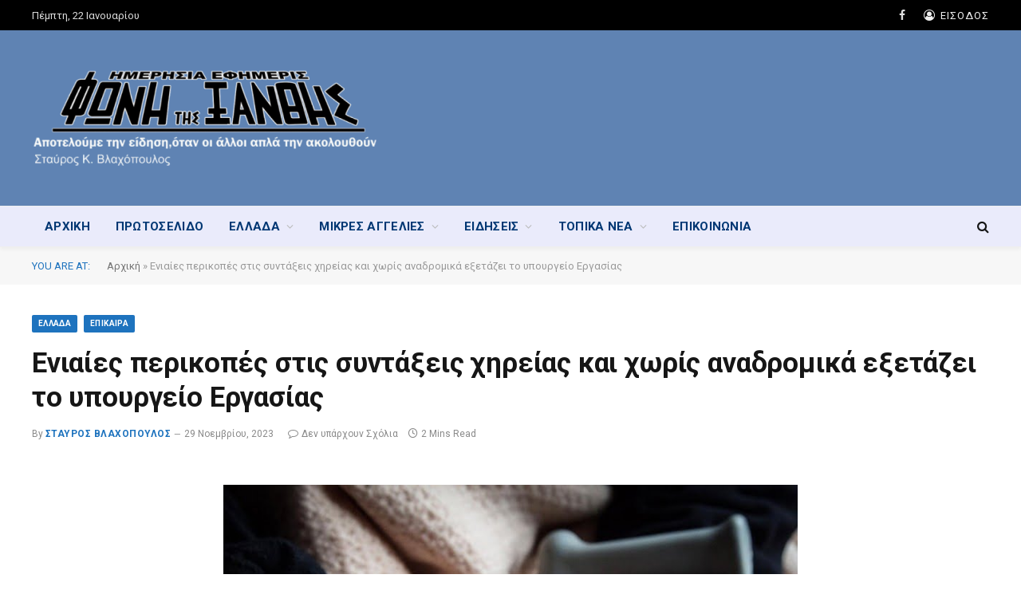

--- FILE ---
content_type: text/html; charset=utf-8
request_url: https://www.fonitisxanthis.gr/2023/11/29/%CE%B5%CE%BD%CE%B9%CE%B1%CE%AF%CE%B5%CF%82-%CF%80%CE%B5%CF%81%CE%B9%CE%BA%CE%BF%CF%80%CE%AD%CF%82-%CF%83%CF%84%CE%B9%CF%82-%CF%83%CF%85%CE%BD%CF%84%CE%AC%CE%BE%CE%B5%CE%B9%CF%82-%CF%87%CE%B7%CF%81/?amp=1
body_size: 34081
content:
<!DOCTYPE html>
<html lang="el" class="s-light site-s-light t tsu" amp="" data-amp-auto-lightbox-disable transformed="self;v=1" i-amphtml-layout="" i-amphtml-no-boilerplate="" i-amphtml-binding>

<head><meta charset="UTF-8"><meta name="viewport" content="width=device-width"><link rel="preconnect" href="https://cdn.ampproject.org"><style amp-runtime="" i-amphtml-version="012512221826001">html{overflow-x:hidden!important}html.i-amphtml-fie{height:100%!important;width:100%!important}html:not([amp4ads]),html:not([amp4ads]) body{height:auto!important}html:not([amp4ads]) body{margin:0!important}body{-webkit-text-size-adjust:100%;-moz-text-size-adjust:100%;-ms-text-size-adjust:100%;text-size-adjust:100%}html.i-amphtml-singledoc.i-amphtml-embedded{-ms-touch-action:pan-y pinch-zoom;touch-action:pan-y pinch-zoom}html.i-amphtml-fie>body,html.i-amphtml-singledoc>body{overflow:visible!important}html.i-amphtml-fie:not(.i-amphtml-inabox)>body,html.i-amphtml-singledoc:not(.i-amphtml-inabox)>body{position:relative!important}html.i-amphtml-ios-embed-legacy>body{overflow-x:hidden!important;overflow-y:auto!important;position:absolute!important}html.i-amphtml-ios-embed{overflow-y:auto!important;position:static}#i-amphtml-wrapper{overflow-x:hidden!important;overflow-y:auto!important;position:absolute!important;top:0!important;left:0!important;right:0!important;bottom:0!important;margin:0!important;display:block!important}html.i-amphtml-ios-embed.i-amphtml-ios-overscroll,html.i-amphtml-ios-embed.i-amphtml-ios-overscroll>#i-amphtml-wrapper{-webkit-overflow-scrolling:touch!important}#i-amphtml-wrapper>body{position:relative!important;border-top:1px solid transparent!important}#i-amphtml-wrapper+body{visibility:visible}#i-amphtml-wrapper+body .i-amphtml-lightbox-element,#i-amphtml-wrapper+body[i-amphtml-lightbox]{visibility:hidden}#i-amphtml-wrapper+body[i-amphtml-lightbox] .i-amphtml-lightbox-element{visibility:visible}#i-amphtml-wrapper.i-amphtml-scroll-disabled,.i-amphtml-scroll-disabled{overflow-x:hidden!important;overflow-y:hidden!important}amp-instagram{padding:54px 0px 0px!important;background-color:#fff}amp-iframe iframe{box-sizing:border-box!important}[amp-access][amp-access-hide]{display:none}[subscriptions-dialog],body:not(.i-amphtml-subs-ready) [subscriptions-action],body:not(.i-amphtml-subs-ready) [subscriptions-section]{display:none!important}amp-experiment,amp-live-list>[update]{display:none}amp-list[resizable-children]>.i-amphtml-loading-container.amp-hidden{display:none!important}amp-list [fetch-error],amp-list[load-more] [load-more-button],amp-list[load-more] [load-more-end],amp-list[load-more] [load-more-failed],amp-list[load-more] [load-more-loading]{display:none}amp-list[diffable] div[role=list]{display:block}amp-story-page,amp-story[standalone]{min-height:1px!important;display:block!important;height:100%!important;margin:0!important;padding:0!important;overflow:hidden!important;width:100%!important}amp-story[standalone]{background-color:#000!important;position:relative!important}amp-story-page{background-color:#757575}amp-story .amp-active>div,amp-story .i-amphtml-loader-background{display:none!important}amp-story-page:not(:first-of-type):not([distance]):not([active]){transform:translateY(1000vh)!important}amp-autocomplete{position:relative!important;display:inline-block!important}amp-autocomplete>input,amp-autocomplete>textarea{padding:0.5rem;border:1px solid rgba(0,0,0,.33)}.i-amphtml-autocomplete-results,amp-autocomplete>input,amp-autocomplete>textarea{font-size:1rem;line-height:1.5rem}[amp-fx^=fly-in]{visibility:hidden}amp-script[nodom],amp-script[sandboxed]{position:fixed!important;top:0!important;width:1px!important;height:1px!important;overflow:hidden!important;visibility:hidden}
/*# sourceURL=/css/ampdoc.css*/[hidden]{display:none!important}.i-amphtml-element{display:inline-block}.i-amphtml-blurry-placeholder{transition:opacity 0.3s cubic-bezier(0.0,0.0,0.2,1)!important;pointer-events:none}[layout=nodisplay]:not(.i-amphtml-element){display:none!important}.i-amphtml-layout-fixed,[layout=fixed][width][height]:not(.i-amphtml-layout-fixed){display:inline-block;position:relative}.i-amphtml-layout-responsive,[layout=responsive][width][height]:not(.i-amphtml-layout-responsive),[width][height][heights]:not([layout]):not(.i-amphtml-layout-responsive),[width][height][sizes]:not(img):not([layout]):not(.i-amphtml-layout-responsive){display:block;position:relative}.i-amphtml-layout-intrinsic,[layout=intrinsic][width][height]:not(.i-amphtml-layout-intrinsic){display:inline-block;position:relative;max-width:100%}.i-amphtml-layout-intrinsic .i-amphtml-sizer{max-width:100%}.i-amphtml-intrinsic-sizer{max-width:100%;display:block!important}.i-amphtml-layout-container,.i-amphtml-layout-fixed-height,[layout=container],[layout=fixed-height][height]:not(.i-amphtml-layout-fixed-height){display:block;position:relative}.i-amphtml-layout-fill,.i-amphtml-layout-fill.i-amphtml-notbuilt,[layout=fill]:not(.i-amphtml-layout-fill),body noscript>*{display:block;overflow:hidden!important;position:absolute;top:0;left:0;bottom:0;right:0}body noscript>*{position:absolute!important;width:100%;height:100%;z-index:2}body noscript{display:inline!important}.i-amphtml-layout-flex-item,[layout=flex-item]:not(.i-amphtml-layout-flex-item){display:block;position:relative;-ms-flex:1 1 auto;flex:1 1 auto}.i-amphtml-layout-fluid{position:relative}.i-amphtml-layout-size-defined{overflow:hidden!important}.i-amphtml-layout-awaiting-size{position:absolute!important;top:auto!important;bottom:auto!important}i-amphtml-sizer{display:block!important}@supports (aspect-ratio:1/1){i-amphtml-sizer.i-amphtml-disable-ar{display:none!important}}.i-amphtml-blurry-placeholder,.i-amphtml-fill-content{display:block;height:0;max-height:100%;max-width:100%;min-height:100%;min-width:100%;width:0;margin:auto}.i-amphtml-layout-size-defined .i-amphtml-fill-content{position:absolute;top:0;left:0;bottom:0;right:0}.i-amphtml-replaced-content,.i-amphtml-screen-reader{padding:0!important;border:none!important}.i-amphtml-screen-reader{position:fixed!important;top:0px!important;left:0px!important;width:4px!important;height:4px!important;opacity:0!important;overflow:hidden!important;margin:0!important;display:block!important;visibility:visible!important}.i-amphtml-screen-reader~.i-amphtml-screen-reader{left:8px!important}.i-amphtml-screen-reader~.i-amphtml-screen-reader~.i-amphtml-screen-reader{left:12px!important}.i-amphtml-screen-reader~.i-amphtml-screen-reader~.i-amphtml-screen-reader~.i-amphtml-screen-reader{left:16px!important}.i-amphtml-unresolved{position:relative;overflow:hidden!important}.i-amphtml-select-disabled{-webkit-user-select:none!important;-ms-user-select:none!important;user-select:none!important}.i-amphtml-notbuilt,[layout]:not(.i-amphtml-element),[width][height][heights]:not([layout]):not(.i-amphtml-element),[width][height][sizes]:not(img):not([layout]):not(.i-amphtml-element){position:relative;overflow:hidden!important;color:transparent!important}.i-amphtml-notbuilt:not(.i-amphtml-layout-container)>*,[layout]:not([layout=container]):not(.i-amphtml-element)>*,[width][height][heights]:not([layout]):not(.i-amphtml-element)>*,[width][height][sizes]:not([layout]):not(.i-amphtml-element)>*{display:none}amp-img:not(.i-amphtml-element)[i-amphtml-ssr]>img.i-amphtml-fill-content{display:block}.i-amphtml-notbuilt:not(.i-amphtml-layout-container),[layout]:not([layout=container]):not(.i-amphtml-element),[width][height][heights]:not([layout]):not(.i-amphtml-element),[width][height][sizes]:not(img):not([layout]):not(.i-amphtml-element){color:transparent!important;line-height:0!important}.i-amphtml-ghost{visibility:hidden!important}.i-amphtml-element>[placeholder],[layout]:not(.i-amphtml-element)>[placeholder],[width][height][heights]:not([layout]):not(.i-amphtml-element)>[placeholder],[width][height][sizes]:not([layout]):not(.i-amphtml-element)>[placeholder]{display:block;line-height:normal}.i-amphtml-element>[placeholder].amp-hidden,.i-amphtml-element>[placeholder].hidden{visibility:hidden}.i-amphtml-element:not(.amp-notsupported)>[fallback],.i-amphtml-layout-container>[placeholder].amp-hidden,.i-amphtml-layout-container>[placeholder].hidden{display:none}.i-amphtml-layout-size-defined>[fallback],.i-amphtml-layout-size-defined>[placeholder]{position:absolute!important;top:0!important;left:0!important;right:0!important;bottom:0!important;z-index:1}amp-img[i-amphtml-ssr]:not(.i-amphtml-element)>[placeholder]{z-index:auto}.i-amphtml-notbuilt>[placeholder]{display:block!important}.i-amphtml-hidden-by-media-query{display:none!important}.i-amphtml-element-error{background:red!important;color:#fff!important;position:relative!important}.i-amphtml-element-error:before{content:attr(error-message)}i-amp-scroll-container,i-amphtml-scroll-container{position:absolute;top:0;left:0;right:0;bottom:0;display:block}i-amp-scroll-container.amp-active,i-amphtml-scroll-container.amp-active{overflow:auto;-webkit-overflow-scrolling:touch}.i-amphtml-loading-container{display:block!important;pointer-events:none;z-index:1}.i-amphtml-notbuilt>.i-amphtml-loading-container{display:block!important}.i-amphtml-loading-container.amp-hidden{visibility:hidden}.i-amphtml-element>[overflow]{cursor:pointer;position:relative;z-index:2;visibility:hidden;display:initial;line-height:normal}.i-amphtml-layout-size-defined>[overflow]{position:absolute}.i-amphtml-element>[overflow].amp-visible{visibility:visible}template{display:none!important}.amp-border-box,.amp-border-box *,.amp-border-box :after,.amp-border-box :before{box-sizing:border-box}amp-pixel{display:none!important}amp-analytics,amp-auto-ads,amp-story-auto-ads{position:fixed!important;top:0!important;width:1px!important;height:1px!important;overflow:hidden!important;visibility:hidden}amp-story{visibility:hidden!important}html.i-amphtml-fie>amp-analytics{position:initial!important}[visible-when-invalid]:not(.visible),form [submit-error],form [submit-success],form [submitting]{display:none}amp-accordion{display:block!important}@media (min-width:1px){:where(amp-accordion>section)>:first-child{margin:0;background-color:#efefef;padding-right:20px;border:1px solid #dfdfdf}:where(amp-accordion>section)>:last-child{margin:0}}amp-accordion>section{float:none!important}amp-accordion>section>*{float:none!important;display:block!important;overflow:hidden!important;position:relative!important}amp-accordion,amp-accordion>section{margin:0}amp-accordion:not(.i-amphtml-built)>section>:last-child{display:none!important}amp-accordion:not(.i-amphtml-built)>section[expanded]>:last-child{display:block!important}
/*# sourceURL=/css/ampshared.css*/</style><meta name="amp-to-amp-navigation" content="AMP-Redirect-To; AMP.navigateTo"><meta name="robots" content="index, follow, max-image-preview:large, max-snippet:-1, max-video-preview:-1"><meta property="og:locale" content="el_GR"><meta property="og:type" content="article"><meta property="og:title" content="Ενιαίες περικοπές στις συντάξεις χηρείας και χωρίς αναδρομικά εξετάζει το υπουργείο Εργασίας - Φωνή της Ξάνθης"><meta property="og:description" content="  Ενιαίο τρόπο αντιμετώπισης των συντάξεων χηρείας σε δημόσιο – ιδιωτικό τομέα αναζητά η κυβέρνηση, με πιθανότερο την εφαρμογή όσων ισχύουν, χωρίς την αναδρομικότητα, που θα υποχρέωνε όσους εισπράττουν συντάξεις χηρείας στον ιδιωτικό τομέα από την 1η Οκτωβρίου 2020 να επιστρέψουν μέχρι και 9.500 ευρώ. Σε ότι αφορά την ενιαία αντιμετώπιση των συντάξεων χηρείας –"><meta property="og:url" content="https://www.fonitisxanthis.gr/2023/11/29/ενιαίες-περικοπές-στις-συντάξεις-χηρ/"><meta property="og:site_name" content="Φωνή της Ξάνθης"><meta property="article:publisher" content="https://www.facebook.com/fonitisxanthis.gr/"><meta property="article:author" content="https://www.facebook.com/stavros.vlachopoylos"><meta property="article:published_time" content="2023-11-29T02:10:56+00:00"><meta property="og:image" content="https://www.fonitisxanthis.gr/wp-content/uploads/2021/11/συντάξεις-χηρείας.jpg"><meta property="og:image:width" content="800"><meta property="og:image:height" content="600"><meta property="og:image:type" content="image/jpeg"><meta name="author" content="ΣΤΑΥΡΟΣ ΒΛΑΧΟΠΟΥΛΟΣ"><meta name="twitter:card" content="summary_large_image"><meta name="twitter:label1" content="Συντάχθηκε από"><meta name="twitter:data1" content="ΣΤΑΥΡΟΣ ΒΛΑΧΟΠΟΥΛΟΣ"><meta name="twitter:label2" content="Εκτιμώμενος χρόνος ανάγνωσης"><meta name="twitter:data2" content="2 λεπτά"><meta name="generator" content="WordPress 6.9"><meta name="generator" content="Site Kit by Google 1.170.0"><meta name="generator" content="Elementor 3.32.5; features: additional_custom_breakpoints; settings: css_print_method-external, google_font-enabled, font_display-auto"><meta name="generator" content="AMP Plugin v2.5.2; mode=transitional"><meta name="msapplication-TileImage" content="https://www.fonitisxanthis.gr/wp-content/uploads/2022/05/cropped-android-chrome-512x512-2-270x270.png"><link rel="preconnect" href="https://fonts.gstatic.com/" crossorigin=""><link rel="dns-prefetch" href="//fonts.googleapis.com"><link rel="dns-prefetch" href="//www.googletagmanager.com"><link rel="preload" href="https://www.fonitisxanthis.gr/wp-content/themes/smart-mag/css/icons/fonts/ts-icons.woff2?v3.2" as="font" crossorigin=""><link rel="preconnect" href="https://fonts.gstatic.com" crossorigin=""><link rel="dns-prefetch" href="https://fonts.gstatic.com"><script async="" src="https://cdn.ampproject.org/v0.mjs" type="module" crossorigin="anonymous"></script><script async nomodule src="https://cdn.ampproject.org/v0.js" crossorigin="anonymous"></script><script src="https://cdn.ampproject.org/v0/amp-analytics-0.1.mjs" async="" custom-element="amp-analytics" type="module" crossorigin="anonymous"></script><script async nomodule src="https://cdn.ampproject.org/v0/amp-analytics-0.1.js" crossorigin="anonymous" custom-element="amp-analytics"></script><script src="https://cdn.ampproject.org/v0/amp-bind-0.1.mjs" async="" custom-element="amp-bind" type="module" crossorigin="anonymous"></script><script async nomodule src="https://cdn.ampproject.org/v0/amp-bind-0.1.js" crossorigin="anonymous" custom-element="amp-bind"></script><script src="https://cdn.ampproject.org/v0/amp-form-0.1.mjs" async="" custom-element="amp-form" type="module" crossorigin="anonymous"></script><script async nomodule src="https://cdn.ampproject.org/v0/amp-form-0.1.js" crossorigin="anonymous" custom-element="amp-form"></script><script src="https://cdn.ampproject.org/v0/amp-lightbox-0.1.mjs" async="" custom-element="amp-lightbox" type="module" crossorigin="anonymous"></script><script async nomodule src="https://cdn.ampproject.org/v0/amp-lightbox-0.1.js" crossorigin="anonymous" custom-element="amp-lightbox"></script><script src="https://cdn.ampproject.org/v0/amp-mustache-0.2.mjs" async="" custom-template="amp-mustache" type="module" crossorigin="anonymous"></script><script async nomodule src="https://cdn.ampproject.org/v0/amp-mustache-0.2.js" crossorigin="anonymous" custom-template="amp-mustache"></script><link rel="icon" href="https://www.fonitisxanthis.gr/wp-content/uploads/2022/05/cropped-android-chrome-512x512-2-32x32.png" sizes="32x32"><link rel="icon" href="https://www.fonitisxanthis.gr/wp-content/uploads/2022/05/cropped-android-chrome-512x512-2-192x192.png" sizes="192x192"><link crossorigin="anonymous" rel="stylesheet" id="smartmag-fonts-css" href="https://fonts.googleapis.com/css?family=Roboto%3A400%2C400i%2C500%2C700&amp;display=swap" type="text/css" media="all"><style amp-custom="">amp-img:is([sizes=auto i],[sizes^="auto," i]){contain-intrinsic-size:3000px 1500px}amp-img.amp-wp-enforced-sizes{object-fit:contain}.amp-wp-default-form-message>p{margin:1em 0;padding:.5em}.amp-wp-default-form-message[submit-success]>p.amp-wp-form-redirecting,.amp-wp-default-form-message[submitting]>p{font-style:italic}.amp-wp-default-form-message[submit-success]>p:not(.amp-wp-form-redirecting){background-color:#90ee90;border:1px solid green;color:#000}.amp-wp-default-form-message[submit-error]>p{background-color:#ffb6c1;border:1px solid red;color:#000}.amp-wp-default-form-message[submit-success]>p:empty{display:none}amp-img img,amp-img noscript{image-rendering:inherit;object-fit:inherit;object-position:inherit}:where(.wp-block-button__link){border-radius:9999px;box-shadow:none;padding:calc(.667em + 2px) calc(1.333em + 2px);text-decoration:none}:root :where(.wp-block-button .wp-block-button__link.is-style-outline),:root :where(.wp-block-button.is-style-outline>.wp-block-button__link){border:2px solid;padding:.667em 1.333em}:root :where(.wp-block-button .wp-block-button__link.is-style-outline:not(.has-text-color)),:root :where(.wp-block-button.is-style-outline>.wp-block-button__link:not(.has-text-color)){color:currentColor}:root :where(.wp-block-button .wp-block-button__link.is-style-outline:not(.has-background)),:root :where(.wp-block-button.is-style-outline>.wp-block-button__link:not(.has-background)){background-color:initial;background-image:none}:where(.wp-block-columns){margin-bottom:1.75em}:where(.wp-block-columns.has-background){padding:1.25em 2.375em}:where(.wp-block-post-comments input[type=submit]){border:none}:where(.wp-block-cover-image:not(.has-text-color)),:where(.wp-block-cover:not(.has-text-color)){color:#fff}:where(.wp-block-cover-image.is-light:not(.has-text-color)),:where(.wp-block-cover.is-light:not(.has-text-color)){color:#000}:root :where(.wp-block-cover h1:not(.has-text-color)),:root :where(.wp-block-cover h2:not(.has-text-color)),:root :where(.wp-block-cover h3:not(.has-text-color)),:root :where(.wp-block-cover h4:not(.has-text-color)),:root :where(.wp-block-cover h5:not(.has-text-color)),:root :where(.wp-block-cover h6:not(.has-text-color)),:root :where(.wp-block-cover p:not(.has-text-color)){color:inherit}:where(.wp-block-file){margin-bottom:1.5em}:where(.wp-block-file__button){border-radius:2em;display:inline-block;padding:.5em 1em}:where(.wp-block-file__button):where(a):active,:where(.wp-block-file__button):where(a):focus,:where(.wp-block-file__button):where(a):hover,:where(.wp-block-file__button):where(a):visited{box-shadow:none;color:#fff;opacity:.85;text-decoration:none}:where(.wp-block-form-input__input){font-size:1em;margin-bottom:.5em;padding:0 .5em}:where(.wp-block-form-input__input)[type=date],:where(.wp-block-form-input__input)[type=datetime-local],:where(.wp-block-form-input__input)[type=datetime],:where(.wp-block-form-input__input)[type=email],:where(.wp-block-form-input__input)[type=month],:where(.wp-block-form-input__input)[type=number],:where(.wp-block-form-input__input)[type=password],:where(.wp-block-form-input__input)[type=search],:where(.wp-block-form-input__input)[type=tel],:where(.wp-block-form-input__input)[type=text],:where(.wp-block-form-input__input)[type=time],:where(.wp-block-form-input__input)[type=url],:where(.wp-block-form-input__input)[type=week]{border-style:solid;border-width:1px;line-height:2;min-height:2em}:where(.wp-block-group.wp-block-group-is-layout-constrained){position:relative}@keyframes show-content-image{0%{visibility:hidden}99%{visibility:hidden}to{visibility:visible}}@keyframes turn-on-visibility{0%{opacity:0}to{opacity:1}}@keyframes turn-off-visibility{0%{opacity:1;visibility:visible}99%{opacity:0;visibility:visible}to{opacity:0;visibility:hidden}}@keyframes lightbox-zoom-in{0%{transform:translate(calc(( -100vw + var(--t13) ) / 2 + var(--t14)),calc(-50vh + var(--t15))) scale(var(--t16))}to{transform:translate(-50%,-50%) scale(1)}}@keyframes lightbox-zoom-out{0%{transform:translate(-50%,-50%) scale(1);visibility:visible}99%{visibility:visible}to{transform:translate(calc(( -100vw + var(--t13) ) / 2 + var(--t14)),calc(-50vh + var(--t15))) scale(var(--t16));visibility:hidden}}:where(.wp-block-latest-comments:not([data-amp-original-style*=line-height] .wp-block-latest-comments__comment)){line-height:1.1}:where(.wp-block-latest-comments:not([data-amp-original-style*=line-height] .wp-block-latest-comments__comment-excerpt p)){line-height:1.8}:root :where(.wp-block-latest-posts.is-grid){padding:0}:root :where(.wp-block-latest-posts.wp-block-latest-posts__list){padding-left:0}ul{box-sizing:border-box}:root :where(.wp-block-list.has-background){padding:1.25em 2.375em}:where(.wp-block-navigation.has-background .wp-block-navigation-item a:not(.wp-element-button)),:where(.wp-block-navigation.has-background .wp-block-navigation-submenu a:not(.wp-element-button)){padding:.5em 1em}:where(.wp-block-navigation .wp-block-navigation__submenu-container .wp-block-navigation-item a:not(.wp-element-button)),:where(.wp-block-navigation .wp-block-navigation__submenu-container .wp-block-navigation-submenu a:not(.wp-element-button)),:where(.wp-block-navigation .wp-block-navigation__submenu-container .wp-block-navigation-submenu button.wp-block-navigation-item__content),:where(.wp-block-navigation .wp-block-navigation__submenu-container .wp-block-pages-list__item button.wp-block-navigation-item__content){padding:.5em 1em}@keyframes overlay-menu__fade-in-animation{0%{opacity:0;transform:translateY(.5em)}to{opacity:1;transform:translateY(0)}}:root :where(p.has-background){padding:1.25em 2.375em}:where(p.has-text-color:not(.has-link-color)) a{color:inherit}:where(.wp-block-post-comments-form input:not([type=submit])),:where(.wp-block-post-comments-form textarea){border:1px solid #949494;font-family:inherit;font-size:1em}:where(.wp-block-post-comments-form input:where(:not([type=submit]):not([type=checkbox]))),:where(.wp-block-post-comments-form textarea){padding:calc(.667em + 2px)}:where(.wp-block-post-excerpt){box-sizing:border-box;margin-bottom:var(--t17);margin-top:var(--t17)}:where(.wp-block-preformatted.has-background){padding:1.25em 2.375em}:where(.wp-block-search__button){border:1px solid #ccc;padding:6px 10px}:where(.wp-block-search__input){appearance:none;border:1px solid #949494;flex-grow:1;font-family:inherit;font-size:inherit;font-style:inherit;font-weight:inherit;letter-spacing:inherit;line-height:inherit;margin-left:0;margin-right:0;min-width:3rem;padding:8px;text-transform:inherit}:where(.wp-block-search__input):not(#_#_#_){text-decoration:unset}:where(.wp-block-search__button-inside .wp-block-search__inside-wrapper){background-color:#fff;border:1px solid #949494;box-sizing:border-box;padding:4px}:where(.wp-block-search__button-inside .wp-block-search__inside-wrapper) :where(.wp-block-search__button){padding:4px 8px}:root :where(.wp-block-separator.is-style-dots){height:auto;line-height:1;text-align:center}:root :where(.wp-block-separator.is-style-dots):before{color:currentColor;content:"···";font-family:serif;font-size:1.5em;letter-spacing:2em;padding-left:2em}:root :where(.wp-block-site-logo.is-style-rounded){border-radius:9999px}:root :where(.wp-block-social-links .wp-social-link a){padding:.25em}:root :where(.wp-block-social-links.is-style-logos-only .wp-social-link a){padding:0}:root :where(.wp-block-social-links.is-style-pill-shape .wp-social-link a){padding-left:.6666666667em;padding-right:.6666666667em}:root :where(.wp-block-tag-cloud.is-style-outline){display:flex;flex-wrap:wrap;gap:1ch}:root :where(.wp-block-tag-cloud.is-style-outline a){border:1px solid;margin-right:0;padding:1ch 2ch}:root :where(.wp-block-tag-cloud.is-style-outline a):not(#_#_#_#_){font-size:unset;text-decoration:none}:root :where(.wp-block-table-of-contents){box-sizing:border-box}:where(.wp-block-term-description){box-sizing:border-box;margin-bottom:var(--t17);margin-top:var(--t17)}:where(pre.wp-block-verse){font-family:inherit}.entry-content{counter-reset:footnotes}:root{--t1:#7a00df;--t2:122,0,223;--t3:var(--t1);--t4:#ddd;--t5:#007cba;--t6:0,124,186;--t7:#006ba1;--t8:0,107,160.5;--t9:#005a87;--t10:0,90,135;--t11:2px}@media (min-resolution:192dpi){:root{--t11:1.5px}}:root{--wp--preset--font-size--normal:16px;--t12:42px}.aligncenter{clear:both}html :where(.has-border-color){border-style:solid}html :where([data-amp-original-style*=border-top-color]){border-top-style:solid}html :where([data-amp-original-style*=border-right-color]){border-right-style:solid}html :where([data-amp-original-style*=border-bottom-color]){border-bottom-style:solid}html :where([data-amp-original-style*=border-left-color]){border-left-style:solid}html :where([data-amp-original-style*=border-width]){border-style:solid}html :where([data-amp-original-style*=border-top-width]){border-top-style:solid}html :where([data-amp-original-style*=border-right-width]){border-right-style:solid}html :where([data-amp-original-style*=border-bottom-width]){border-bottom-style:solid}html :where([data-amp-original-style*=border-left-width]){border-left-style:solid}html :where(amp-img[class*=wp-image-]),html :where(amp-anim[class*=wp-image-]){height:auto;max-width:100%}:where(figure){margin:0 0 1em}html :where(.is-position-sticky){--wp-admin--admin-bar--position-offset:var(--t18,0px)}@media screen and (max-width:600px){html :where(.is-position-sticky){--wp-admin--admin-bar--position-offset:0px}}:root{--t19:1;--t20:4/3;--t21:3/4;--t22:3/2;--t23:2/3;--t24:16/9;--t25:9/16;--t26:#000;--t27:#abb8c3;--t28:#fff;--t29:#f78da7;--t30:#cf2e2e;--t31:#ff6900;--t32:#fcb900;--t33:#7bdcb5;--t34:#00d084;--t35:#8ed1fc;--t36:#0693e3;--t37:#9b51e0;--t38:linear-gradient(135deg,#0693e3 0%,#9b51e0 100%);--t39:linear-gradient(135deg,#7adcb4 0%,#00d082 100%);--t40:linear-gradient(135deg,#fcb900 0%,#ff6900 100%);--t41:linear-gradient(135deg,#ff6900 0%,#cf2e2e 100%);--t42:linear-gradient(135deg,#eee 0%,#a9b8c3 100%);--t43:linear-gradient(135deg,#4aeadc 0%,#9778d1 20%,#cf2aba 40%,#ee2c82 60%,#fb6962 80%,#fef84c 100%);--t44:linear-gradient(135deg,#ffceec 0%,#9896f0 100%);--t45:linear-gradient(135deg,#fecda5 0%,#fe2d2d 50%,#6b003e 100%);--t46:linear-gradient(135deg,#ffcb70 0%,#c751c0 50%,#4158d0 100%);--t47:linear-gradient(135deg,#fff5cb 0%,#b6e3d4 50%,#33a7b5 100%);--t48:linear-gradient(135deg,#caf880 0%,#71ce7e 100%);--t49:linear-gradient(135deg,#020381 0%,#2874fc 100%);--t50:13px;--t51:20px;--t52:36px;--t53:42px;--t54:.44rem;--t55:.67rem;--t56:1rem;--t57:1.5rem;--t58:2.25rem;--t59:3.38rem;--t60:5.06rem;--t61:6px 6px 9px rgba(0,0,0,.2);--t62:12px 12px 50px rgba(0,0,0,.4);--t63:6px 6px 0px rgba(0,0,0,.2);--t64:6px 6px 0px -3px #fff,6px 6px #000;--wp--preset--shadow--crisp:6px 6px 0px #000}:where(.is-layout-flex){gap:.5em}:where(.is-layout-grid){gap:.5em}:where(.wp-block-columns.is-layout-flex){gap:2em}:where(.wp-block-columns.is-layout-grid){gap:2em}:where(.wp-block-post-template.is-layout-flex){gap:1.25em}:where(.wp-block-post-template.is-layout-grid){gap:1.25em}a,article,b,body,button,div,em,footer,form,h1,h3,h4,h5,header,html,i,amp-img,input,label,li,nav,p,section,small,span,time,ul{margin:0;padding:0;border:0;vertical-align:initial;font-size:100%;font-family:inherit}article,footer,header,nav,section{display:block}ul{list-style:none}button,input[type=submit]{box-sizing:initial;-webkit-appearance:none;cursor:pointer}button::-moz-focus-inner,input::-moz-focus-inner{border:0;padding:0}input[type=search]::-webkit-search-cancel-button,input[type=search]::-webkit-search-decoration{-webkit-appearance:none}input[type=search]{-webkit-appearance:none}a amp-img{border:0}amp-img{max-width:100%;height:auto}::-webkit-input-placeholder{color:inherit}::-moz-placeholder{color:inherit;opacity:1}:-ms-input-placeholder{color:inherit}html{box-sizing:border-box}*,:after,:before{box-sizing:inherit}:root{--t65:"Public Sans",system-ui,sans-serif;--t66:var(--t65);--t67:var(--t65);--t68:var(--t66);--t69:var(--t66);--t70:14px;--t71:1.714;--t72:1200px;--t73:36px;--t74:35px;--t75:45px;--t76:33.3333333333%;--t77:var(--t76);--t78:38px;--t79:var(--t78);--t80:var(--t155);--t81:680px;--t82:14px;--t83:16px;--t84:18px;--t85:20px;--t86:25px;--t87:30px;--t88:600;--t89:700;--t90:var(--t85);--t91:var(--t83);--t92:var(--t86);--t93:calc(var(--t85) * 1.05);--t94:var(--t82);--t95:var(--t84);--t96:var(--t85);--t97:var(--t86);--t98:15px;--t99:1.186rem;--t100:1.7;--t101:1.54em;--t102:var(--t99);--t103:1.867em;--t104:0px;--t105:#1a6dd4;--t106:#55acef;--t107:#e4223e;--t108:#02669a;--t109:#44546b;--t110:#c13584;--t111:#45668e;--t112:#1ab7ea;--t113:red;--t114:#ea4c89;--t115:#0063dc;--t116:#080808;--t117:#23c761;--t118:#f80;--t119:#f97d1e;--t120:#ff4500;--t121:#08c;--t122:#fe2c55;--t123:#5865f2;--t124:#7b3ed6;--t125:#fffc00;--t126:#000;--t127:#6364ff;--t128:#1db954;--t129:#1285fe;--t130:55px;--t131:38px;--t132:0 2px 7px -4px rgba(0,0,0,.16)}@media (max-width:767px){:root{--t130:45px}}.t,:root{--t227:#2ab391;--t133:42,179,145;--t134:#fff;--t135:#fbfbfb;--t136:#f7f7f7;--t137:#efefef;--t138:#e8e8e8;--t139:#e2e2e2;--t140:#ddd;--t141:#ccc;--t142:#bbb;--t143:#999;--t144:#8a8a8a;--t145:#777;--t146:#666;--t147:#505050;--t148:#444;--t149:#333;--t150:#191919;--t151:#161616;--t152:#000;--t153:0,0,0;--t154:var(--t138);--t155:var(--t139);--t156:var(--t151);--t157:var(--t151);--t158:var(--t147);--t159:var(--t151);--t160:transparent;--t161:rgba(0,0,0,.07);--t162:var(--t142);--t163:var(--t144);--t164:60px;--t165:#f7f7f7;--t166:#f0f0f0}.n:not(i){--t134:#000;--t135:#070707;--t136:#111;--t137:#151515;--t138:#222;--t139:#2b2b2b;--t140:#333;--t141:#444;--t142:#555;--t143:#777;--t144:#999;--t145:#bbb;--t146:silver;--t147:#ccc;--t148:#d1d1d1;--t149:#ddd;--t150:#ececec;--t151:#f0f0f0;--t152:#fff;--t153:255,255,255;--t167:rgba(var(--t153),.7);--t158:var(--t147);--t154:rgba(var(--t153),.13);--t155:rgba(var(--t153),.13);--t156:var(--t151);--t157:var(--t150);--t159:var(--t151);--t168:var(--t135);--t161:hsla(0,0%,100%,.1);--t163:rgba(var(--t153),.65);--t116:var(--t142);--t169:rgba(var(--t153),.1);--t165:#0f0f11;--t166:#040404}html{font-size:14px}body{font-family:var(--t65);line-height:1.5;color:var(--t226,var(--t148));background:var(--t134);-webkit-text-size-adjust:100%;-webkit-tap-highlight-color:rgba(0,0,0,0)}body{overflow-x:hidden}@media (max-width:1200px){.o{overflow-x:clip}}@media (max-width:767px){body,html{overflow-x:hidden}}::selection{background:var(--t227);color:#fff}amp-img::selection{background:transparent}:root{--t170:32px}@media (max-width:782px){:root{--t170:46px}}*,:after,:before{-webkit-font-smoothing:antialiased}p{margin-bottom:21px;word-break:break-all;word-break:break-word;overflow-wrap:break-word}h1{font-size:1.846em}h3{font-size:1.285em}h4{font-size:1.21em}h5{font-size:1.107em}h1,h3,h4,h5{font-weight:var(--t89);font-family:var(--t69);color:var(--t157)}a{color:var(--t171,var(--t156));transition:all .25s ease-in-out}a,a:hover{text-decoration:none}a:hover{color:var(--t167,var(--t227))}small{font-size:.92308em}ul{list-style-type:var(--t173,none);margin:var(--t174,0);margin-left:var(--t175,0)}@media (max-width:540px){ul{margin-left:var(--t176,0)}}li{padding:var(--t228,0);padding-left:var(--t177,0);margin:var(--t229,0);margin-bottom:var(--t178,0)}input{border:1px solid var(--t140);padding:7px 12px;outline:0;height:auto;font-size:14px;color:var(--t145);max-width:100%;border-radius:2px;box-shadow:0 2px 7px -4px rgba(0,0,0,.1);background:var(--t169,var(--t134))}input{width:var(--t230,initial);height:var(--t223,38px)}input[type=checkbox],input[type=radio]{width:auto;height:auto}input:focus{border-color:var(--t143);color:var(--t147)}.a,button,input[type=reset] input[type=button],input[type=submit]{-webkit-appearance:none;padding:var(--t231,0 17px);font-family:var(--t66);font-size:var(--t213,12px);font-weight:var(--t232,600);line-height:var(--t233,var(--t131));height:var(--t131);letter-spacing:.03em;text-transform:uppercase;text-align:center;box-shadow:var(--t132);transition:.25s ease-in-out;background:var(--t227);color:#fff;border:0;border-radius:2px}.a:hover,button:hover,input[type=reset] input[type=button]:hover,input[type=submit]:hover{background:#161616;border-color:#161616;color:#fff}.n .a:hover,.n button:hover,.n input[type=reset] input[type=button]:hover,.n input[type=submit]:hover{border-color:#555}button:focus{outline:0}button:active,input[type=button]:active,input[type=submit]:active{opacity:.9}.a:not(._){box-shadow:var(--t132)}.g{display:flex}.g label{flex-grow:1;max-width:400px}.g .y{width:100%}.g input[type=submit]{border-top-left-radius:0;border-bottom-left-radius:0;margin-left:-2px}.cf:after,.cf:before{content:"";display:table;flex-basis:0;order:1}.cf:after{clear:both}.tr{border:0;clip:rect(0 0 0 0);height:1px;margin:-1px;overflow:hidden;padding:0;position:absolute;width:1px}.ts{color:var(--t227)}.tu{color:var(--t157);font-family:var(--t68);line-height:1.36}.tu a{--t156:initial;--t171:initial;--t167:var(--t227);display:block}@keyframes ts-spinner-scale{0%{transform:scale(0);opacity:0}50%{opacity:1}to{transform:scale(1);opacity:0}}.tg,.ty amp-img{transition:opacity .3s ease-in-out}@media (min-width:941px){.tg,.ty:hover amp-img{will-change:opacity}}:where(.tb) .tg:hover{opacity:.85}:where(.tw) .tg{transition-property:filter}:where(.tw) .tg:hover{filter:brightness(1.08)}@keyframes fade-in{0%{opacity:0}to{opacity:1}}@keyframes bouncedelay{0%,80%,to{transform:scale(0)}40%{transform:scale(1)}}@keyframes fade-in-up{0%{opacity:0;transform:translate3d(0,var(--t234),0)}to{opacity:1;transform:none}}@keyframes fade-in-up-lg{0%{opacity:0;transform:translate3d(0,8px,0)}to{opacity:1;transform:none}}@keyframes fade-in-down-lg{0%{opacity:0;transform:translate3d(0,-8px,0)}to{opacity:1;transform:none}}.nn{position:relative;display:block;height:0}.nn .tg,.nn>amp-img{position:absolute;top:0;left:0;width:100%;height:100%;object-fit:cover;border-radius:var(--t235,0)}.nn.ns{padding-bottom:66.6666666667%}.nd,.nv,.o{max-width:100%;box-sizing:border-box}.nd,.nv{width:100%;margin:0 auto}@media (min-width:1201px){.nv{width:var(--t72)}}@media (max-width:940px){.nv{max-width:var(--t81)}}@media (min-width:1201px){.main,.nd{width:calc(var(--t72) + var(--t74) * 2)}}@media (max-width:940px){.main,.nd{max-width:calc(var(--t81) + 70px)}}.main{margin:42px auto}.main,.nd{padding:0 35px;padding:0 var(--t74)}@media (max-width:940px){.main,.nd{--t74:25px}}@media (max-width:540px){.main,.nd{--t74:20px}}@media (max-width:350px){.main,.nd{--t74:15px}}.main .nd,.nd .nd{padding:0}.nm .ng.ny{width:100%}@media (min-width:941px){.ny:not(.main){width:calc(100% - var(--t77))}}.nw,.nx{--t236:calc(var(--t73) / 2);display:flex;flex-wrap:wrap;margin-right:calc(var(--t236) * -1);margin-left:calc(var(--t236) * -1)}.n_{display:grid;grid-column-gap:var(--t73);grid-row-gap:var(--t186,0)}@media (max-width:767px){.n_{--t73:26px}}.nz{--t73:50px}@media (max-width:767px){.nz{--t73:26px}}.rn{--t172:100%;grid-template-columns:repeat(1,minmax(0,1fr))}.ri{--t172:33.3333333333%;grid-template-columns:repeat(3,minmax(0,1fr))}@media (max-width:940px){.rh{--t172:100%;grid-template-columns:repeat(1,minmax(0,1fr))}.rp{--t172:50%;grid-template-columns:repeat(2,minmax(0,1fr))}}@media (max-width:767px){.rw{--t172:100%;grid-template-columns:repeat(1,minmax(0,1fr))}}@media (max-width:540px){.it{--t172:100%;grid-template-columns:repeat(1,minmax(0,1fr))}}.ic{width:33.3333333333%}.ng{width:66.6666666667%}[class*=" col-"],[class^=col-]{flex:0 0 auto;padding-left:var(--t236);padding-right:var(--t236)}@media (max-width:940px){[class*=" col-"],[class^=col-]{width:100%}}.sr{margin:0 auto 30px;font-family:var(--t66);--t171:var(--t144);--t167:var(--t156);font-size:12px;color:var(--t143);line-height:1}.sr .label{color:var(--t227);margin-right:21px;text-transform:uppercase}.sr .ss{text-overflow:ellipsis;overflow:hidden;white-space:nowrap;line-height:1.2}.sa{font-size:13px;--t171:var(--t145)}@media (max-width:767px){.sa{font-size:12px}}.sa .ss{padding-top:16px;padding-bottom:16px}.sa.sf,.sa:not(.sf)>.ss{background:var(--t136)}.sa:not(.sf)>.ss{padding:16px 25px}@media (max-width:767px){.sa:not(.sf){padding:0}.sa:not(.sf),.sa:not(.sf)>.ss{width:100%;max-width:none}}.sa+.main{margin-top:38px}@keyframes slider-fade-in{0%{opacity:0;transform:translateZ(0)}to{opacity:1;transform:none}}html :where([data-amp-original-style*=border-width]){border-style:solid}.oo,div.oo{display:block;margin:var(--t103) auto;text-align:center}.oo>amp-img,div.oo>amp-img{margin:0 auto}p amp-img{vertical-align:middle}.ty{--t173:disc;--t174:calc(var(--t101) + .26em) auto;--t175:35px;--t176:22px;--t177:3px;--t178:.44em}.ty>div,.ty p{margin-bottom:var(--t101)}.ty li>ul{margin-top:.5em;margin-bottom:.5em}.ty{--t171:var(--t227);--t167:var(--t156)}.ty>:not(._):last-child{margin-bottom:0}.ty>:not(._):first-child{margin-top:0}.ty h1,.ty h3,.ty h4,.ty h5{margin-top:1.35em;margin-bottom:.75em;font-weight:var(--t89);color:var(--t157);font-family:var(--t237,inherit);line-height:1.5}.ty a:hover amp-img{opacity:1}.ty{font-family:var(--t67);font-size:var(--t70);font-size:var(--t99);line-height:var(--t71);line-height:var(--t100);text-rendering:optimizeLegibility;color:var(--t149);--t50:14px;--t52:22px}@media (max-width:767px){.ty{font-size:max(14px,calc(var(--t99) * .96))}}.ty .y{vertical-align:top}.uy{--t99:var(--t102)}@media (min-width:1201px){.ay{--post-content-width:720px;max-width:720px;margin-left:auto;margin-right:auto}.ay>p amp-img.oo{margin-left:auto;margin-right:auto;max-width:100%}}.ab{display:flex;align-items:center}.ab .aw{font-size:var(--t179,14px);line-height:1.6;width:1.2em;text-align:center}.ab .ax{display:flex;height:100%;align-items:center;justify-content:center;padding:0 3px;margin-right:var(--t181,2px);color:var(--t182,inherit);background:var(--t238,transparent)}.ab .ax:hover{opacity:var(--t183,.8);color:var(--t239,var(--t227))}.ab .ax:last-child{margin-right:0}.ak{--t179:19px;--t180:38px;--t181:9px}.ak .aw{line-height:1;width:auto}.ak .ax{padding:0;width:var(--t180);height:var(--t180);border:1px solid rgba(0,0,0,.09);border-radius:50%}.n .ak .ax{background:rgba(var(--t153),.12);background:var(--t238,rgba(var(--t153),.12))}.aj{--t182:#fff;--t183:.8}.aj .ax{--t238:var(--t240)}.aj .ax:hover{color:var(--t182)}.aq .ax{--t182:var(--t240)}.aq .ax:hover{color:var(--t182)}.az .ax{--t240:#000}:where(.n) .az .ax{--t240:#7b7b7b}.az .fe{--t240:var(--t105)}.az .ft{--t240:var(--t106)}.az .fn{--t240:var(--t110)}.az .fr{--t240:var(--t107)}.az .fu{--t240:var(--t113)}.az .ff{--t240:var(--t108)}.az .fp{--t240:var(--t117)}.fz{flex-wrap:wrap;margin-bottom:calc(var(--t181,2px) * -1)}.fz .ax{margin-bottom:var(--t181,2px)}.le{--t184:"—";display:flex;flex-direction:column;margin-bottom:var(--t241,initial);font-family:var(--t66);font-size:12px;color:var(--t163);line-height:1.5}.lt a{color:inherit}.le .li:before{content:"—";content:var(--t184);padding:0 var(--t242,4px);display:inline-block;transform:scale(.916)}.le .ls{white-space:nowrap}.le .ls:before{display:none}.le .ls i{font-size:var(--t243,1.083em);color:var(--t244);margin-right:4px}.le .lo{margin-right:var(--t219,10px)}.le .lo:not(.ls){margin-right:18px}.le .li:first-child:before{display:none}.le .tu{margin:var(--t245,9px) 0}.le .lc>a{color:var(--t150);font-weight:500}.le .lc amp-img{display:inline-flex;vertical-align:middle;border-radius:50%;align-self:center;box-shadow:0 0 1px rgba(0,0,0,.2)}.le .lc amp-img+amp-img{margin-left:-3px}.le .lc amp-img:last-of-type{margin-right:var(--t221,7px)}.le .ly{display:inline-flex;margin-bottom:-5px}.le .ly .lw{display:inline-flex;margin-bottom:6px}.le .li+.ly{vertical-align:middle;margin-left:8px}.le .li+.ly:before{content:""}.le .ly+.li:before{content:"";margin-left:3px}.le>:last-child{margin-bottom:0}.le>:first-child{margin-top:0}.le>.lj:last-child:not(#_#_#_){margin-bottom:0}.le>.lj:first-child:not(#_#_#_){margin-top:0}.hq .hg{align-self:flex-start;border-radius:var(--t235,0);overflow:hidden}.hq .content,.hq .hg{position:relative}.hq amp-img{max-width:none}.hq .hy{display:block;position:relative;max-width:100%}.hq .tu{font-size:var(--t85);font-weight:var(--t89)}@media (max-width:540px){.hq .tu a{display:initial}}@media (max-width:540px){.hq .lt a{pointer-events:none}}.pz .hg{margin-bottom:16px}.pz .hg:last-child{margin-bottom:0}.pz .hy{width:100%}.pz .tu{font-size:var(--t90)}.dt .hy{width:100%}.dt .tu{font-size:var(--t91);margin-top:11px}.dl{width:100%;--t185:.82}.dl{display:flex}.dl .tu{font-size:var(--t94);font-weight:var(--t88);line-height:1.43}.dl .hg{width:110px;max-width:40%;margin-right:18px;flex-shrink:0}.dl .hg,.dl .hg amp-img{display:block}.dl .content{margin-top:2px;flex-grow:1}.dy{overflow:hidden}.dy .hq:after{content:"";position:absolute;left:0;width:100%;bottom:calc(var(--t186) / 2 * -1);border-bottom:1px solid var(--t154)}.db{--t186:36px}.db .hq .hy{overflow:hidden}.dx{--t186:26px}.dq{--t186:25px}.dq .hq{position:relative}.dz{--t186:32px}.gy{--t187:rgba(var(--t153),.08);font-size:16px;font-family:var(--t66);font-weight:700;letter-spacing:0;color:var(--t156);-webkit-font-smoothing:antialiased}.gy.n,.n .gy{--t187:rgba(var(--t153),.11)}.gy li{position:relative;display:flex;width:100%;flex-wrap:wrap;border-bottom:1px solid var(--t187)}.gy li a{max-width:calc(100% - 65px);float:none;display:block;padding:12px 50px 12px 0;line-height:1.5;color:inherit}.gy li li{padding-left:12px;border:0}.gy li ul li:last-child ul{border-bottom-color:transparent}.gy ul{width:100%;max-height:0;opacity:0;background:transparent;overflow:hidden;border:0;transition:opacity .6s ease,max-height .8s ease}.gy ul>li>ul li{padding-left:15px}.gy ul li a{padding:8px 0;font-size:.93em;font-size:max(13px,.93em);font-weight:500}.gy .gx>ul{opacity:1;max-height:3000px;transition:opacity .4s ease-in,max-height 1s ease-in}.gy>.gx{padding-bottom:10px}.gy .gk{display:flex;align-items:center;margin-left:auto;padding:0 25px;margin-right:-15px;border:0;color:var(--t143);text-align:center;font-size:12px;-webkit-text-stroke:1.2px var(--t134);line-height:1.8;cursor:pointer}.gy .gx>.gk{transform:rotate(180deg)}.gy li:hover>a{opacity:.8}.g_{position:fixed;top:0;left:0;display:flex;flex-direction:column;height:100%;width:80vw;min-width:320px;max-width:370px;box-sizing:border-box;background:var(--t134);z-index:10000;transform:translate3d(-100%,0,0);transition:.4s ease-in-out;transition-property:transform,visibility;visibility:hidden;content-visibility:auto}@media (max-width:350px){.g_{min-width:300px}}.gj{padding:38px 25px 0;margin-bottom:20px}.gq{display:flex;flex-direction:column;padding:25px;overflow-y:auto;overflow-x:hidden;flex:1 1 auto}@media (min-width:941px){.gq{--t188:var(--t141);--t189:transparent;--t190:4px;--t191:thin;scrollbar-width:var(--t191);scrollbar-color:var(--t188) var(--t189)}.gq::-webkit-scrollbar-track{background-color:var(--t189)}.gq::-webkit-scrollbar-thumb{background-color:var(--t188);border-radius:3px}}.g_ .gy{margin-bottom:45px}.g_ .ye{display:inline-block;max-width:calc(100% - 34px)}.g_ .yt{display:flex;justify-content:center;align-items:center}.g_ .yn{position:absolute;top:0;right:0;padding:0 9px;background:#161616;color:#fff;line-height:26px;font-size:14px}.g_ .gy{margin-top:-10px;transition:opacity .5s ease-in;opacity:.2}.g_ .ab{--t182:var(--t152);--t179:17px;padding-top:10px;margin-top:auto;justify-content:center}.g_.n .yn,.n .g_ .yn{background:var(--t141)}.yu{content:"";position:fixed;opacity:0;z-index:9999;pointer-events:none;height:0;width:0;top:0;left:0;background:rgba(0,0,0,.3);transition:opacity .3s ease-in-out}.ya{overflow:hidden}.ya .g_{transform:translateZ(0);visibility:visible;box-shadow:2px 0 15px 0 rgba(0,0,0,.1)}.ya .gy,.ya .yu{opacity:1}.ya .yu{width:100%;height:100%;pointer-events:auto}.n .yl,.yl.n{--t192:.95}.yl .yd{display:block}.yl .ym{position:absolute;z-index:1046;right:20px;padding:0;background:transparent;color:var(--t152);font-size:60px;font-family:Arial,Baskerville,monospace;line-height:44px;opacity:.65;-webkit-text-stroke:2px var(--t134)}.yl .ym,.yl .ym:active{top:20px}.yl .g{flex-wrap:wrap;position:relative}.yl .y{padding:0 0 12px;margin-bottom:22px;border:0;border-bottom:1px solid var(--t155);height:auto;font-size:60px;font-weight:700;line-height:1;color:var(--t150);background:transparent}@media (max-width:767px){.yl .y{font-size:42px}}.yl .mj{font-size:18px;color:var(--t143)}.yg{padding:0 50px;margin:0 auto;max-width:790px}@media (max-width:767px){.yg{max-width:100%}}.yd{display:none}.yb{font-family:var(--t67);font-size:var(--t70);line-height:var(--t71);text-rendering:optimizeLegibility}.yw{--t193:1px;--t194:var(--t155);--t195:26px;--t196:var(--t227);display:flex;flex-wrap:nowrap;font-family:var(--t66);align-items:center;justify-content:space-between;margin-bottom:var(--t195)}.yw .vi{font-size:17px;font-weight:700;line-height:1.2;text-transform:uppercase;color:var(--t196);flex-shrink:0;max-width:100%}.yw .vi .yx{color:var(--t151)}.yw .vi a{color:inherit}.bt{--t196:var(--t151)}.bt .vi .yx{color:var(--t246,var(--t227))}.bn{--t195:28px;--t194:var(--t154);--t193:2px;padding:10px 14px;background:var(--t135);border-bottom-width:1px;border:1px solid var(--t194);border-bottom:var(--t193) solid var(--t194);border-left:0;border-right:0;color:var(--t157);text-transform:uppercase}.bn .vi{color:var(--t196);font-size:14px;font-weight:700;letter-spacing:.02em}.bd{--t197:1px;border-bottom:var(--t197) solid var(--t194);padding-bottom:14px}.bd .vi{font-size:18px;font-weight:800}.ly{line-height:0}.ly .lw,.ly a{text-transform:uppercase}.ly .lw,.ly a{display:inline-flex;background:var(--t227);margin-right:var(--t247,5px);padding:0 8px;color:#fff;border-radius:1px;font-family:var(--t66);font-size:11px;font-weight:500;letter-spacing:.03em;line-height:22px}.ly .lw:hover,.ly a:hover{background:var(--t248,var(--t227));color:#fff;filter:contrast(1.2)}.ly .lw:last-child,.ly a:last-child{margin-right:0}.wu{--t198:var(--t210,43px);font-family:var(--t66);color:var(--t159);height:100%;align-self:center}.n .wu{--t162:initial}.wu ul{display:flex;list-style:none;line-height:1.6}.wu .menu,.wu .menu li{height:100%}.wu .menu>li>a,.wu .wa>li>a{display:flex;align-items:center}.wu .menu>li>a{color:inherit}@media (max-width:940px){.wu .menu{display:none}}.wu .menu>li>a{height:100%;text-decoration:none;text-transform:var(--t249);padding:0 var(--t202,17px);font-size:var(--t250,15px);font-weight:var(--t251,600);letter-spacing:var(--t252,inherit)}@media (min-width:941px) and (max-width:1200px){.wu .menu>li>a{padding:0 5px;padding:0 max(5px,calc(var(--t202) * .6));font-size:calc(3px + var(--t250) * .7)}}.wu .menu li>a:after{display:inline-block;content:"";font-family:ts-icons;font-style:normal;font-weight:400;font-size:14px;line-height:1;color:var(--t162,inherit);margin-left:8px}@media (min-width:941px) and (max-width:1200px){.wu .menu li>a:after{margin-left:5px;font-size:12px}}.wu .menu li>a:only-child:after{display:none}.wu .menu>li:first-child>a{border-left:0;box-shadow:none}.wu .menu>li:hover{background:var(--t160)}.wu .menu>li:hover>a{color:var(--t253)}.wu .menu>li:hover>a:after{color:inherit}.wu .menu .wa,.wu .menu ul{position:absolute;overflow:visible;visibility:hidden;display:block;opacity:0;padding:5px 0;background:var(--t168,var(--t134));border:1px solid var(--t161);box-shadow:0 2px 3px -1px rgba(0,0,0,.08),0 4px 11px -2px rgba(0,0,0,.06);transition:all .2s ease-in;z-index:110;pointer-events:none}.wu .menu>li:not(.wv){position:relative}.wu .menu>li>ul{top:100%}.wu .menu ul ul{left:100%;top:0;margin-top:-5px}.wu .menu li:first-child>ul{margin-top:-6px}.wu li:hover>.wa,.wu li:hover>ul{visibility:visible;opacity:1;pointer-events:auto}.wu .wa li>a:after{content:"";font-size:13px;margin-left:25px;text-shadow:none;display:inline-flex;align-self:center}.wu .menu li li>a:after{display:block;float:right;line-height:inherit}.wu .menu>li li a{float:none;display:block;padding:9px 22px;border-top:1px solid var(--t161);font-size:var(--t254,14px);letter-spacing:var(--t255,inherit);font-weight:var(--t256,400);color:var(--t257,inherit);text-transform:none;text-decoration:none;pointer-events:none}.wu .menu>li:hover li a{pointer-events:auto}.wu .menu li{transition:.3s ease-in;transition-property:opacity,background}.wu .menu ul li{float:none;min-width:235px;max-width:350px;border-top:0;padding:0;position:relative}.wu .menu ul>li:first-child>a{border-top:0;box-shadow:none}.wu .menu li li:hover{background:var(--t199)}.wu .menu li li:hover>a{color:var(--t258)}.wg{--t199:rgba(0,0,0,.03)}.wg .menu>li>a{position:relative}.wg .menu>li>a:before{content:"";position:absolute;bottom:0;left:0;width:100%;z-index:9997;border-bottom:2px solid transparent}.wg .menu>li:hover>a:before{border-color:var(--t259,var(--t227))}.n .wg{--t160:hsla(0,0%,100%,.08);--t199:hsla(0,0%,100%,.05)}.n .wg .menu>li>ul{top:calc(100% - 1px)}@media (max-width:940px){.xh{display:none}}.xa{--t212:16px;--t200:var(--t156)}.n .xa,.xa.n{--t167:var(--t227)}.xh .xp{--t167:var(--t157);display:flex;flex-shrink:0;align-items:center;font-size:37px;font-weight:700;text-align:center;letter-spacing:-1px}@media (max-width:540px){.xh .xp{font-size:28px;flex-shrink:1}}.xh .xp:not(:last-child){--t201:35px}.xh .xp>h1,.xh .xp>span{font:inherit;display:flex;align-items:center}.xh .xd{font-size:0}.xh .ye{padding:10px 0;max-height:var(--t210);max-height:calc(var(--t210) - 20px);object-fit:contain;width:auto;height:revert-layer;box-sizing:initial}.xh :where(.xv) .ye{object-position:left}.xh .xm{color:var(--t260,var(--t200));font-size:var(--t211,var(--t212));display:flex;align-items:center;padding-left:5px;height:100%}.xh .xm:hover{color:var(--t227)}.xh .xg{--t201:30px;flex-shrink:0;font-size:13px}.xh .xj{--t171:var(--t200);font-size:13px}.xh .xj .aw{font-size:var(--t212)}.xh .xj .aw+span{margin-left:6px}.xh .xz{padding:0 4px}.xh .ke,.xh .ls{display:inline-flex;align-items:center;height:100%;max-height:45px}.xh .ke:last-child,.xh .ke:last-child .xz,.xh .ls:last-child,.xh .ls:last-child .xz{padding-right:0}.xh .ke{--t201:9px}.xh .wk .kt{justify-content:flex-end}.xh .wx .kt{justify-content:center}.xh .ab{flex-wrap:nowrap}.xh .kn{height:100%;max-height:45px}.xh{--t202:17px;--t203:40px;--t204:110px;--t205:55px;--t206:30px;--t207:transparent;--t194:var(--t137);--t208:transparent;position:relative;box-shadow:0 3px 4px 0 var(--t208)}.xa{padding:0 var(--t206);background-color:var(--t207);height:var(--t210);border:0 solid transparent;color:var(--t149)}@media (max-width:767px){.xa{padding:0 20px}}.xa>.ss{display:flex;justify-content:space-between;padding:var(--t209,0);height:100%;position:relative}.xa.nv{padding:0;--t209:0 25px}.ww{width:100%}.ku>.ss{display:grid;grid-template-columns:1fr auto 1fr;grid-template-columns:minmax(max-content,1fr) auto minmax(max-content,1fr)}.kf{--t207:var(--t136);--t210:var(--t203);--t211:14px;--t212:14px}.kf .ak{--t179:14px;--t180:34px}.kf .a{--t213:11px}.kf.n,.n .kf{--t207:var(--t134)}.kl{--t210:var(--t204)}.kl.n,.n .kl{--t207:var(--t134)}.kc{--t210:var(--t205);border:1px solid var(--t194);border-left:0;border-right:0}.kc .a{--t213:12px}.kc.n,.n .kc{--t207:var(--t134);--t194:transparent}.xh .kh{--t201:15px;display:flex;align-items:center;flex:1 1 auto;height:inherit}.xh .kh>*{margin-left:var(--t261,0);margin-right:var(--t201)}.xh .wk{justify-content:flex-end}.xh .wx{justify-content:center;flex-shrink:0}.xh .wx:not(.kp){padding-left:15px;padding-right:15px}.xh .kh>:first-child{margin-left:0}.xh .wk>:last-child,.xh .wx>:last-child{margin-right:0}.xh .xj{letter-spacing:.08em;text-transform:uppercase}.km{--t203:45px;--t204:65px;display:block}@media (min-width:941px){.km{display:none}}.km .xa{--t212:18px;--t200:var(--t149)}.km .kl{border-top-color:var(--t227)}.km>:last-child{border-bottom:1px solid var(--t138)}.kt{width:100%}.kg,.kt{height:100%;display:flex}.kg{align-items:center;background:none;padding:0;box-shadow:none;line-height:1}.kg:hover{background:inherit;--t214:var(--t227)}.ky{--t193:3px;--t215:100%;--t216:17px;display:inline-flex;vertical-align:middle;height:var(--t216);width:26px;position:relative}.ky .ss,.ky .ss:after,.ky .ss:before{position:absolute;height:var(--t193);background-color:var(--t214,var(--t200));transition:background .2s ease-in-out}.ky .ss{top:auto;bottom:0;width:calc(100% - 6px)}.ky .ss:after,.ky .ss:before{display:block;content:"";width:calc(100% + 6px)}.ky .ss:before{top:0;transform:translateY(calc(var(--t216) * -1 + 100%))}.ky .ss:after{bottom:0;transform:translateY(calc(var(--t216) * -1 / 2 + 50%))}@keyframes smart-sticky{0%{transform:translateY(-100%)}to{transform:none}}.yf{font-size:14px;--t217:5px;--t218:transparent}._r li{border-bottom:1px solid var(--t218);padding:var(--t217,8px) 0}._r li:first-child{padding-top:0}.jc .jp{display:flex;margin-bottom:20px}.jc .jm p:last-child{margin-bottom:0}.jc .ab{margin-top:30px;--t182:var(--t152);--t179:16px}.jy>.wj{margin-bottom:45px}.jb{--sp-logo-max-height:1.90477em}.jw{--t262:67.5}@media (min-width:941px) and (max-width:1200px){.jw{max-width:790px}}.jw{margin:0 auto}@media (max-width:940px){.jw{width:100%}}@media (min-width:1201px){.jw{width:calc(1% * var(--t262))}.jw .jk,.jw header{margin-bottom:35px}}.qt{--t247:8px;--t219:12px;--t220:35px;margin-bottom:25px}.qt .ly{position:static}.qt .le{--t221:11px}.qt .tu{margin:15px 0;font-size:var(--t220);font-weight:700;line-height:1.24;letter-spacing:-.005em}@media (max-width:767px){.qt .tu{font-size:calc(var(--t220) * .829)}}.qt .ly{padding-bottom:1px}.qt>:last-child{margin-bottom:0}.qt .jk{margin-top:28px;margin-bottom:42px}@media (max-width:767px){.qt .jk{width:100vw;margin-left:calc(50% - 50vw);margin-bottom:32px}}.jk{margin-bottom:32px}.jk:empty{margin-bottom:6px}.qy{display:flex;flex-wrap:wrap;margin-top:35px;font-family:var(--t66)}.qy:last-child{margin-bottom:-10px}.qy a{display:inline-block;margin-right:5px;margin-bottom:3px;padding:0 10px;background:var(--t136);color:var(--t143);font-size:13px;letter-spacing:.03em;line-height:28px;border-radius:2px}.qy a:hover{background:var(--t151);color:var(--t134)}.qq{display:flex;margin:22px 0;padding:10px 0 0;justify-content:space-between;align-items:center}.qq+*{margin-top:22px}.qq .qz{font-size:13px;font-weight:500;display:inline-block;margin-right:30px;text-transform:uppercase;color:var(--t156)}@media (max-width:767px){.qq .qz{display:none}}.qq .ze{display:flex;width:100%;justify-content:flex-end;--t181:4px}.qq .ze a{flex:0 0 auto;padding:0;width:70px;height:32px;line-height:32px;border-radius:2px;color:#fff;font-size:18px}@media (max-width:767px){.qq .ze a{flex:1 1 auto}}.qq .ze a:hover{filter:brightness(110%);opacity:1}.zc .ax{display:flex;font-size:17px;justify-content:center;align-items:center;color:var(--t182,inherit);background:var(--t238,transparent)}.zc .zs{display:block;margin-bottom:25px;color:var(--t152);font-family:var(--t66);font-size:11px;font-weight:600;letter-spacing:.07em;text-align:center;text-transform:uppercase;word-wrap:normal;overflow-wrap:normal}@media (max-width:767px){.zc .zs{display:none}}.zc .label{display:none}.zp .ax{margin-bottom:11px;width:40px;height:40px;border:0;box-shadow:-1px -1px 2px 0 rgba(var(--t153),.05),1px 3px 4px -1px rgba(var(--t153),.12);border-radius:50%;font-size:16px;will-change:transform}@media (max-width:767px){.zp .ax{margin-left:2%;margin-right:2%;width:40px;height:40px}}.zp .ax:hover{background:var(--t134);transform:translateY(-2px)}.zc{position:absolute;margin-left:-90px;height:calc(100% + 50px)}@media (max-width:767px){.zc{display:none}}.zc>.ss{position:-webkit-sticky;position:sticky;top:20px;margin-top:5px;opacity:1;transition:opacity .2s ease-in,top .3s;will-change:opacity}.zc.zg .ss{opacity:0}.zb{position:relative}@media (max-width:940px){.zb>.ay{--t222:75px}}.zb>.ty{margin-left:max(0,var(--t222))}@media (max-width:767px){.zb>.ty{--t222:0px;margin-left:auto}}@media (min-width:1201px){.jw .zc{margin-left:-180px}}@media (min-width:941px) and (max-width:1200px){.jw .zc{margin-left:calc(-5.76923vw - 20.76923px)}}@media (min-width:941px){.jw .ty{margin-left:auto}}.tey{border-top:1px solid var(--t154);padding:35px 0 0;margin-bottom:35px;overflow:hidden;display:flex;width:100%}.tey .cs,.tey .teb{flex:1 1 auto;width:50%;text-align:right;box-sizing:border-box;padding:0 35px}@media (max-width:540px){.tey .cs,.tey .teb{padding:0 15px}}.tey .cs:only-child,.tey .teb:only-child{text-align:inherit;border-left:0;padding-left:0}.tey .title{display:block;margin-bottom:10px;font-size:11px;text-transform:uppercase;letter-spacing:.03em}.tey .link{font-family:var(--t68);font-weight:500;font-size:15px}@media (max-width:540px){.tey .link{font-size:14px}}.tey .teb{padding-left:21px}@media (max-width:540px){.tey .teb{padding-left:0}}.tey .cs{text-align:left;border-left:1px solid var(--t154);padding-right:21px}@media (max-width:540px){.tey .cs{border-left:0;padding-right:0}}.tey .teb i{margin-right:7px}.tey .cs i{margin-left:7px}.tew{--t130:0;margin-top:46px;margin-bottom:46px}.tna{margin-bottom:var(--t130)}.tna.tnc{margin-bottom:0}.tnh{position:relative}.tnm{--t79:var(--t263,calc(var(--t78) + 8px))}.tnb{color:var(--t146);margin-top:var(--t164);background:var(--t165)}.tnb:not(.n){color:var(--t148)}.tnx>.nv{padding-top:60px;padding-bottom:60px}@media (max-width:940px){.tnx>.nv{padding-top:55px;padding-bottom:55px}}.tnx .yw{--t195:30px}.tnx .yw .vi{font-size:15px;letter-spacing:.04em}.n .tnx .yw{--t196:var(--t152)}@media (min-width:941px){.tnx .tnk{margin-bottom:-55px}}.tnx .yf{margin-bottom:55px}@media (max-width:940px){.tnx .yf:last-child{margin-bottom:0}}.tn_{font-size:13px;background:var(--t166);--t156:var(--t148);color:var(--t145)}.tn_ .menu,.tnj .ss{display:flex}.tnj .ss{padding-top:24px;padding-bottom:24px}@media (max-width:940px){.tnj .ss{padding:40px 0;flex-direction:column;align-items:center;text-align:center}}.tnj .menu{flex-wrap:wrap;margin-bottom:-7px}@media (max-width:940px){.tnj .menu{justify-content:center}}.tnj .menu li{margin-bottom:7px}.tnj .menu li:before{content:"|";padding:0 10px;display:inline-flex;align-self:center;font-size:.8em;opacity:.3}.tnj .menu li:first-child:before{content:""}.tnj .menu .wa{display:none}.trh{display:none;position:relative;z-index:10001}.trd{position:fixed;top:0;left:0;right:0;bottom:0;background:rgba(0,0,0,.6);display:flex;justify-content:center;align-items:center;outline:none}.trh[aria-hidden=false] .trd{animation:fade-in-up-lg .3s ease-in-out}.trh[aria-hidden=true] .trd{animation:fade-in .3s ease-in-out;animation-direction:reverse}.trv{position:relative;background-color:var(--t134);padding:30px;max-width:98vw;max-height:98vh;border-radius:4px;overflow-y:auto}.trm{display:flex}.trh .trg{position:absolute;top:8px;right:9px;padding:10px;height:auto;line-height:1;background:none;border:0;box-shadow:none;color:var(--t145);font-size:1.1em}.trh .trg:hover{color:var(--t152)}.trh .trg:before{content:"✕"}.try .trv{width:400px;padding:45px 42px;text-align:center}.trw{--t171:var(--t227);--t167:var(--t152)}.trw .trx{margin-bottom:14px;--t223:42px}.trw .trx input{text-align:center;width:100%}.trw .vi{margin-top:12px;font-size:28px}.trw .mj{margin-top:4px;margin-bottom:28px}.trw .mj a{font-weight:500}.trw .ttl{--t131:42px;width:100%;box-sizing:border-box;margin-top:4px}.trw .footer{display:flex;justify-content:space-between;margin-top:20px;font-size:13px;color:var(--t145)}.trw .footer p{margin-bottom:0;flex:1}.trw .trk{display:inline-flex;align-items:center}.trw .trk label{margin-left:6px}.trw .ab{--t181:8px;--t179:18px;margin-top:28px}.trw .ab .ax{border:1px solid var(--t155);border-radius:3px;flex:1}.trw .ab .aw{line-height:1.8}.trw .trx{width:100%}body.tir{--t224:var(--t227);--t225:var(--t227)}amp-img img{object-fit:inherit}.nn:not(#_) amp-img img{object-fit:cover}.yd{background:hsla(0,0%,100%,.98);width:100%;height:100%;position:absolute;align-items:center;justify-content:center}.yl .yd{display:flex}@media (max-width:767px){.yg{box-sizing:border-box}}.gk{outline:0}.zp .ax{box-shadow:-1px -1px 2px 0 rgba(0,0,0,.05),1px 3px 5px -1px rgba(0,0,0,.18)}@media (min-width:768px){.zc{height:auto}.zc.zg{opacity:1}}.ty amp-img[height]{margin-left:auto;margin-right:auto;object-fit:cover;max-width:100%}@media (max-width:767px){.tew .hy amp-img{max-width:100%}}.xh .ye>[src]{height:calc(100% - 20px);min-height:0}@media (max-width:767px){.o{overflow-x:hidden}.main,.nd{max-width:100%}}.mfp-close{user-select:none}button.mfp-close{overflow:visible;cursor:pointer;background:transparent;border:0;display:block;outline:none;padding:0;z-index:1046;box-shadow:none}button::-moz-focus-inner{padding:0;border:0}.mfp-close{width:44px;height:44px;line-height:44px;position:absolute;right:0;top:0;text-decoration:none;text-align:center;opacity:.65;padding:0 0 18px 10px;color:#fff;font-style:normal;font-size:28px;font-family:Arial,Baskerville,monospace}.mfp-close:hover,.mfp-close:focus{opacity:1}.mfp-close:active{top:1px}@keyframes rotateplane{0%{transform:perspective(120px) rotateX(0deg) rotateY(0deg)}50%{transform:perspective(120px) rotateX(-180.1deg) rotateY(0deg)}100%{transform:perspective(120px) rotateX(-180deg) rotateY(-179.9deg)}}@font-face{font-family:"ts-icons";src:url("https://www.fonitisxanthis.gr/wp-content/themes/smart-mag/css/icons/fonts/ts-icons.woff2?v3.2") format("woff2"),url("https://www.fonitisxanthis.gr/wp-content/themes/smart-mag/css/icons/fonts/ts-icons.woff?v3.2") format("woff");font-weight:normal;font-style:normal;font-display:block}.tsi{display:inline-block;font:normal normal normal 14px/1 ts-icons;font-size:inherit;text-rendering:auto;-webkit-font-smoothing:antialiased;-moz-osx-font-smoothing:grayscale}@-webkit-keyframes tsi-spin{0%{-webkit-transform:rotate(0deg);transform:rotate(0deg)}100%{-webkit-transform:rotate(359deg);transform:rotate(359deg)}}@keyframes tsi-spin{0%{-webkit-transform:rotate(0deg);transform:rotate(0deg)}100%{-webkit-transform:rotate(359deg);transform:rotate(359deg)}}.tsi-twitter:before{content:""}.tsi-clock:before{content:""}.tsi-search:before{content:""}.tsi-envelope-o:before{content:""}.tsi-times:before{content:""}.tsi-chevron-left:before{content:""}.tsi-chevron-down:before{content:""}.tsi-facebook:before{content:""}.tsi-pinterest:before{content:""}.tsi-linkedin:before{content:""}.tsi-comment-o:before{content:""}.tsi-youtube-play:before{content:""}.tsi-instagram:before{content:""}.tsi-pinterest-p:before{content:""}.tsi-whatsapp:before{content:""}.tsi-user-circle-o:before{content:""}.tsi-chevron-right:before{content:""}:root{--t65:Roboto,system-ui,-apple-system,"Segoe UI",Arial,sans-serif;--t78:24px;--t227:#2ab391;--t88:500;--t158:var(--t147);--t98:14px;--t80:var(--t154);--t99:16px;--t100:1.75;--t95:17px;--t96:19px;--t97:26px}@media (min-width: 1201px){:root{--t76:375px}}.s-dark{--t159:#fff}.widget{--t217:initial;--t218:var(--t154)}.block-wrap:not([class*=cols-gap]){--t73:30px}.loop-grid{--t186:30px}.post-meta{font-size:11px}.post-meta .post-author > a{text-transform:uppercase;color:var(--t227);font-weight:600;letter-spacing:.04em}.post-meta-single{font-size:12px}.cat-labels a,.cat-labels .category{border-radius:2px;font-size:10px;font-weight:600;letter-spacing:.035em}:root{--t227:#1e73be;--t133:30,115,190}.smart-head-main{--t208:rgba(10,10,10,.04)}.smart-head-main .kf{--t210:38px}.smart-head-main .kl{--t210:220px;background:linear-gradient(90deg,#5f83b3 0%,#5f83b3 100%)}.smart-head-main .kc{--t210:52px;background-color:rgba(51,61,218,.1)}.navigation-main .menu > li > a{letter-spacing:.02em}.navigation-main{--t202:16px}.t .navigation-main{--t159:#003773}.t .wu{--t160:rgba(224,224,224,.53)}.km .kl{background-color:#5f83b3}.n .km .kl,.km .n.kl{background-color:#5f83b3}.smart-head-main .kg{transform:scale(.65)}.db .ratio-is-custom{padding-bottom:calc(100% / 1.68)}.dq .media:not(i){max-width:104px}#amp-mobile-version-switcher{left:0;position:absolute;width:100%;z-index:100}#amp-mobile-version-switcher>a{background-color:#444;border:0;color:#eaeaea;display:block;font-family:-apple-system,BlinkMacSystemFont,Segoe UI,Roboto,Oxygen-Sans,Ubuntu,Cantarell,Helvetica Neue,sans-serif;font-size:16px;font-weight:600;padding:15px 0;text-align:center;-webkit-text-decoration:none;text-decoration:none}#amp-mobile-version-switcher>a:active,#amp-mobile-version-switcher>a:focus,#amp-mobile-version-switcher>a:hover{-webkit-text-decoration:underline;text-decoration:underline}.amp-wp-d21c503:not(#_){float:left}.amp-wp-3db7d63:not(#_){font-weight:bold;color:orange}.amp-wp-e559266:not(#_){float:right}.amp-wp-9dbdc8e:not(#_){transform:scale(.9);-webkit-transform:scale(.9);transform-origin:0 0;-webkit-transform-origin:0 0}

/*# sourceURL=amp-custom.css */</style><link rel="canonical" href="https://www.fonitisxanthis.gr/2023/11/29/%CE%B5%CE%BD%CE%B9%CE%B1%CE%AF%CE%B5%CF%82-%CF%80%CE%B5%CF%81%CE%B9%CE%BA%CE%BF%CF%80%CE%AD%CF%82-%CF%83%CF%84%CE%B9%CF%82-%CF%83%CF%85%CE%BD%CF%84%CE%AC%CE%BE%CE%B5%CE%B9%CF%82-%CF%87%CE%B7%CF%81/"><script type="application/ld+json" class="yoast-schema-graph">{"@context":"https://schema.org","@graph":[{"@type":"Article","@id":"https://www.fonitisxanthis.gr/2023/11/29/%ce%b5%ce%bd%ce%b9%ce%b1%ce%af%ce%b5%cf%82-%cf%80%ce%b5%cf%81%ce%b9%ce%ba%ce%bf%cf%80%ce%ad%cf%82-%cf%83%cf%84%ce%b9%cf%82-%cf%83%cf%85%ce%bd%cf%84%ce%ac%ce%be%ce%b5%ce%b9%cf%82-%cf%87%ce%b7%cf%81/#article","isPartOf":{"@id":"https://www.fonitisxanthis.gr/2023/11/29/%ce%b5%ce%bd%ce%b9%ce%b1%ce%af%ce%b5%cf%82-%cf%80%ce%b5%cf%81%ce%b9%ce%ba%ce%bf%cf%80%ce%ad%cf%82-%cf%83%cf%84%ce%b9%cf%82-%cf%83%cf%85%ce%bd%cf%84%ce%ac%ce%be%ce%b5%ce%b9%cf%82-%cf%87%ce%b7%cf%81/"},"author":{"name":"ΣΤΑΥΡΟΣ ΒΛΑΧΟΠΟΥΛΟΣ","@id":"https://www.fonitisxanthis.gr/#/schema/person/1926596838f19402714155bcd771cc10"},"headline":"Ενιαίες περικοπές στις συντάξεις χηρείας και χωρίς αναδρομικά εξετάζει το υπουργείο Εργασίας","datePublished":"2023-11-29T02:10:56+00:00","mainEntityOfPage":{"@id":"https://www.fonitisxanthis.gr/2023/11/29/%ce%b5%ce%bd%ce%b9%ce%b1%ce%af%ce%b5%cf%82-%cf%80%ce%b5%cf%81%ce%b9%ce%ba%ce%bf%cf%80%ce%ad%cf%82-%cf%83%cf%84%ce%b9%cf%82-%cf%83%cf%85%ce%bd%cf%84%ce%ac%ce%be%ce%b5%ce%b9%cf%82-%cf%87%ce%b7%cf%81/"},"wordCount":5,"publisher":{"@id":"https://www.fonitisxanthis.gr/#organization"},"image":{"@id":"https://www.fonitisxanthis.gr/2023/11/29/%ce%b5%ce%bd%ce%b9%ce%b1%ce%af%ce%b5%cf%82-%cf%80%ce%b5%cf%81%ce%b9%ce%ba%ce%bf%cf%80%ce%ad%cf%82-%cf%83%cf%84%ce%b9%cf%82-%cf%83%cf%85%ce%bd%cf%84%ce%ac%ce%be%ce%b5%ce%b9%cf%82-%cf%87%ce%b7%cf%81/#primaryimage"},"thumbnailUrl":"https://www.fonitisxanthis.gr/wp-content/uploads/2021/11/συντάξεις-χηρείας.jpg","keywords":["Εφημερίδες","Ξάνθη","περικοπές","συντάξεις χηρείας"],"articleSection":["Ελλάδα","Επίκαιρα"],"inLanguage":"el"},{"@type":"WebPage","@id":"https://www.fonitisxanthis.gr/2023/11/29/%ce%b5%ce%bd%ce%b9%ce%b1%ce%af%ce%b5%cf%82-%cf%80%ce%b5%cf%81%ce%b9%ce%ba%ce%bf%cf%80%ce%ad%cf%82-%cf%83%cf%84%ce%b9%cf%82-%cf%83%cf%85%ce%bd%cf%84%ce%ac%ce%be%ce%b5%ce%b9%cf%82-%cf%87%ce%b7%cf%81/","url":"https://www.fonitisxanthis.gr/2023/11/29/%ce%b5%ce%bd%ce%b9%ce%b1%ce%af%ce%b5%cf%82-%cf%80%ce%b5%cf%81%ce%b9%ce%ba%ce%bf%cf%80%ce%ad%cf%82-%cf%83%cf%84%ce%b9%cf%82-%cf%83%cf%85%ce%bd%cf%84%ce%ac%ce%be%ce%b5%ce%b9%cf%82-%cf%87%ce%b7%cf%81/","name":"Ενιαίες περικοπές στις συντάξεις χηρείας και χωρίς αναδρομικά εξετάζει το υπουργείο Εργασίας - Φωνή της Ξάνθης","isPartOf":{"@id":"https://www.fonitisxanthis.gr/#website"},"primaryImageOfPage":{"@id":"https://www.fonitisxanthis.gr/2023/11/29/%ce%b5%ce%bd%ce%b9%ce%b1%ce%af%ce%b5%cf%82-%cf%80%ce%b5%cf%81%ce%b9%ce%ba%ce%bf%cf%80%ce%ad%cf%82-%cf%83%cf%84%ce%b9%cf%82-%cf%83%cf%85%ce%bd%cf%84%ce%ac%ce%be%ce%b5%ce%b9%cf%82-%cf%87%ce%b7%cf%81/#primaryimage"},"image":{"@id":"https://www.fonitisxanthis.gr/2023/11/29/%ce%b5%ce%bd%ce%b9%ce%b1%ce%af%ce%b5%cf%82-%cf%80%ce%b5%cf%81%ce%b9%ce%ba%ce%bf%cf%80%ce%ad%cf%82-%cf%83%cf%84%ce%b9%cf%82-%cf%83%cf%85%ce%bd%cf%84%ce%ac%ce%be%ce%b5%ce%b9%cf%82-%cf%87%ce%b7%cf%81/#primaryimage"},"thumbnailUrl":"https://www.fonitisxanthis.gr/wp-content/uploads/2021/11/συντάξεις-χηρείας.jpg","datePublished":"2023-11-29T02:10:56+00:00","breadcrumb":{"@id":"https://www.fonitisxanthis.gr/2023/11/29/%ce%b5%ce%bd%ce%b9%ce%b1%ce%af%ce%b5%cf%82-%cf%80%ce%b5%cf%81%ce%b9%ce%ba%ce%bf%cf%80%ce%ad%cf%82-%cf%83%cf%84%ce%b9%cf%82-%cf%83%cf%85%ce%bd%cf%84%ce%ac%ce%be%ce%b5%ce%b9%cf%82-%cf%87%ce%b7%cf%81/#breadcrumb"},"inLanguage":"el","potentialAction":[{"@type":"ReadAction","target":["https://www.fonitisxanthis.gr/2023/11/29/%ce%b5%ce%bd%ce%b9%ce%b1%ce%af%ce%b5%cf%82-%cf%80%ce%b5%cf%81%ce%b9%ce%ba%ce%bf%cf%80%ce%ad%cf%82-%cf%83%cf%84%ce%b9%cf%82-%cf%83%cf%85%ce%bd%cf%84%ce%ac%ce%be%ce%b5%ce%b9%cf%82-%cf%87%ce%b7%cf%81/"]}]},{"@type":"ImageObject","inLanguage":"el","@id":"https://www.fonitisxanthis.gr/2023/11/29/%ce%b5%ce%bd%ce%b9%ce%b1%ce%af%ce%b5%cf%82-%cf%80%ce%b5%cf%81%ce%b9%ce%ba%ce%bf%cf%80%ce%ad%cf%82-%cf%83%cf%84%ce%b9%cf%82-%cf%83%cf%85%ce%bd%cf%84%ce%ac%ce%be%ce%b5%ce%b9%cf%82-%cf%87%ce%b7%cf%81/#primaryimage","url":"https://www.fonitisxanthis.gr/wp-content/uploads/2021/11/συντάξεις-χηρείας.jpg","contentUrl":"https://www.fonitisxanthis.gr/wp-content/uploads/2021/11/συντάξεις-χηρείας.jpg","width":800,"height":600},{"@type":"BreadcrumbList","@id":"https://www.fonitisxanthis.gr/2023/11/29/%ce%b5%ce%bd%ce%b9%ce%b1%ce%af%ce%b5%cf%82-%cf%80%ce%b5%cf%81%ce%b9%ce%ba%ce%bf%cf%80%ce%ad%cf%82-%cf%83%cf%84%ce%b9%cf%82-%cf%83%cf%85%ce%bd%cf%84%ce%ac%ce%be%ce%b5%ce%b9%cf%82-%cf%87%ce%b7%cf%81/#breadcrumb","itemListElement":[{"@type":"ListItem","position":1,"name":"Αρχική","item":"https://www.fonitisxanthis.gr/"},{"@type":"ListItem","position":2,"name":"Ενιαίες περικοπές στις συντάξεις χηρείας και χωρίς αναδρομικά εξετάζει το υπουργείο Εργασίας"}]},{"@type":"WebSite","@id":"https://www.fonitisxanthis.gr/#website","url":"https://www.fonitisxanthis.gr/","name":"Φωνή της Ξάνθης","description":"Η καθημερινή σας ενημέρωση","publisher":{"@id":"https://www.fonitisxanthis.gr/#organization"},"potentialAction":[{"@type":"SearchAction","target":{"@type":"EntryPoint","urlTemplate":"https://www.fonitisxanthis.gr/?s={search_term_string}"},"query-input":{"@type":"PropertyValueSpecification","valueRequired":true,"valueName":"search_term_string"}}],"inLanguage":"el"},{"@type":"Organization","@id":"https://www.fonitisxanthis.gr/#organization","name":"Φωνή της Ξάνθης - Ημερήσια Εφημερίδα","url":"https://www.fonitisxanthis.gr/","logo":{"@type":"ImageObject","inLanguage":"el","@id":"https://www.fonitisxanthis.gr/#/schema/logo/image/","url":"https://www.fonitisxanthis.gr/wp-content/uploads/2022/05/fonitisxanthis-large2.jpg","contentUrl":"https://www.fonitisxanthis.gr/wp-content/uploads/2022/05/fonitisxanthis-large2.jpg","width":600,"height":171,"caption":"Φωνή της Ξάνθης - Ημερήσια Εφημερίδα"},"image":{"@id":"https://www.fonitisxanthis.gr/#/schema/logo/image/"},"sameAs":["https://www.facebook.com/fonitisxanthis.gr/"]},{"@type":"Person","@id":"https://www.fonitisxanthis.gr/#/schema/person/1926596838f19402714155bcd771cc10","name":"ΣΤΑΥΡΟΣ ΒΛΑΧΟΠΟΥΛΟΣ","image":{"@type":"ImageObject","inLanguage":"el","@id":"https://www.fonitisxanthis.gr/#/schema/person/image/","url":"https://secure.gravatar.com/avatar/7f27d2f69fdbb5ef10dad0e6718f49fc054cc97873674b7f79a801fdf4242fbc?s=96\u0026d=blank\u0026r=g","contentUrl":"https://secure.gravatar.com/avatar/7f27d2f69fdbb5ef10dad0e6718f49fc054cc97873674b7f79a801fdf4242fbc?s=96\u0026d=blank\u0026r=g","caption":"ΣΤΑΥΡΟΣ ΒΛΑΧΟΠΟΥΛΟΣ"},"sameAs":["http://fonitisxanthis.gr","https://www.facebook.com/stavros.vlachopoylos"],"url":"https://www.fonitisxanthis.gr/author/vstavros/"}]}</script><link rel="alternate" type="application/rss+xml" title="Ροή RSS » Φωνή της Ξάνθης" href="https://www.fonitisxanthis.gr/feed/"><link rel="alternate" type="application/rss+xml" title="Ροή Σχολίων » Φωνή της Ξάνθης" href="https://www.fonitisxanthis.gr/comments/feed/"><link rel="alternate" title="oEmbed (JSON)" type="application/json+oembed" href="https://www.fonitisxanthis.gr/wp-json/oembed/1.0/embed?url=https%3A%2F%2Fwww.fonitisxanthis.gr%2F2023%2F11%2F29%2F%25ce%25b5%25ce%25bd%25ce%25b9%25ce%25b1%25ce%25af%25ce%25b5%25cf%2582-%25cf%2580%25ce%25b5%25cf%2581%25ce%25b9%25ce%25ba%25ce%25bf%25cf%2580%25ce%25ad%25cf%2582-%25cf%2583%25cf%2584%25ce%25b9%25cf%2582-%25cf%2583%25cf%2585%25ce%25bd%25cf%2584%25ce%25ac%25ce%25be%25ce%25b5%25ce%25b9%25cf%2582-%25cf%2587%25ce%25b7%25cf%2581%2F"><link rel="alternate" title="oEmbed (XML)" type="text/xml+oembed" href="https://www.fonitisxanthis.gr/wp-json/oembed/1.0/embed?url=https%3A%2F%2Fwww.fonitisxanthis.gr%2F2023%2F11%2F29%2F%25ce%25b5%25ce%25bd%25ce%25b9%25ce%25b1%25ce%25af%25ce%25b5%25cf%2582-%25cf%2580%25ce%25b5%25cf%2581%25ce%25b9%25ce%25ba%25ce%25bf%25cf%2580%25ce%25ad%25cf%2582-%25cf%2583%25cf%2584%25ce%25b9%25cf%2582-%25cf%2583%25cf%2585%25ce%25bd%25cf%2584%25ce%25ac%25ce%25be%25ce%25b5%25ce%25b9%25cf%2582-%25cf%2587%25ce%25b7%25cf%2581%2F&amp;format=xml"><link rel="https://api.w.org/" href="https://www.fonitisxanthis.gr/wp-json/"><link rel="alternate" title="JSON" type="application/json" href="https://www.fonitisxanthis.gr/wp-json/wp/v2/posts/222343"><link rel="EditURI" type="application/rsd+xml" title="RSD" href="https://www.fonitisxanthis.gr/xmlrpc.php?rsd"><link rel="shortlink" href="https://www.fonitisxanthis.gr/?p=222343"><link rel="apple-touch-icon" href="https://www.fonitisxanthis.gr/wp-content/uploads/2022/05/cropped-android-chrome-512x512-2-180x180.png"><title>Ενιαίες περικοπές στις συντάξεις χηρείας και χωρίς αναδρομικά εξετάζει το υπουργείο Εργασίας - Φωνή της Ξάνθης</title></head>

<body class="wp-singular post-template-default single single-post postid-222343 single-format-standard wp-theme-smart-mag wp-child-theme-smart-mag-child no-sidebar post-layout-modern post-cat-67 has-lb has-lb-sm img-effects ts-img-hov-fade has-sb-sep layout-normal elementor-default elementor-kit-8 aa-prefix-fonit- nm tb tnm tir amp" data-amp-bind-class="&quot;wp-singular post-template-default single single-post postid-222343 single-format-standard wp-theme-smart-mag wp-child-theme-smart-mag-child no-sidebar post-layout-modern post-cat-67 has-lb has-lb-sm img-effects ts-img-hov-fade has-sb-sep layout-normal elementor-default elementor-kit-8 aa-prefix-fonit- nm tb tnm tir amp&quot; + (navMenuToggledOn ? &quot; ya&quot; : '')" i-amphtml-binding>



<div class="main-wrap o">

	
<div class="off-canvas-backdrop yu"></div>
<amp-state id="navMenuToggledOn" class="i-amphtml-layout-container" i-amphtml-layout="container"><script type="application/json">false</script></amp-state><div class="mobile-menu-container off-canvas s-dark g_ n" id="off-canvas" aria-expanded="false" data-amp-bind-aria-expanded="navMenuToggledOn ? 'true' : 'false'" i-amphtml-binding>

	<div class="off-canvas-head gj">
		<a href="#" class="close yn" on="tap:AMP.setState({ navMenuToggledOn: ! navMenuToggledOn })" role="button" tabindex="0">
			<span class="visuallyhidden tr">Close Menu</span>
			<i class="tsi tsi-times"></i>
		</a>

		<div class="ts-logo yt">
					</div>
	</div>

	<div class="off-canvas-content gq">

		
			<ul id="menu-mobile-menu" class="mobile-menu gy"><li id="menu-item-192471" class="menu-item menu-item-type-post_type menu-item-object-page menu-item-home menu-item-192471 wd"><a href="https://www.fonitisxanthis.gr/?amp=1">ΑΡΧΙΚΗ</a></li>
<li id="menu-item-192472" class="menu-item menu-item-type-taxonomy menu-item-object-category menu-item-192472 wd"><a href="https://www.fonitisxanthis.gr/category/%cf%80%cf%81%cf%89%cf%84%ce%bf%cf%83%ce%b5%ce%bb%ce%b9%ce%b4%ce%bf/?amp=1">ΠΡΩΤΟΣΕΛΙΔΟ</a></li>
<li id="menu-item-192474" class="menu-item menu-item-type-taxonomy menu-item-object-category current-post-ancestor current-menu-parent current-post-parent menu-item-has-children menu-item-192474 wd wh" data-amp-bind-class="'&quot;wd menu-item-type-taxonomy menu-item-object-category current-post-ancestor wh current-post-parent menu-item-has-children menu-item-192474&quot;' + ( mobileNav.item192474 ? 'yz gx' : '' )" i-amphtml-binding><a href="https://www.fonitisxanthis.gr/category/%ce%b5%ce%bb%ce%bb%ce%b1%ce%b4%ce%b1/?amp=1">ΕΛΛΑΔΑ</a><span class="chevron gk" tabindex="0" role="button" on="tap:AMP.setState( { mobileNav: { item192474: !mobileNav.item192474 } })"><i class="tsi tsi-chevron-down"></i></span>
<ul class="sub-menu wa">
	<li id="menu-item-192477" class="menu-item menu-item-type-taxonomy menu-item-object-category menu-item-192477 wd"><a href="https://www.fonitisxanthis.gr/category/%ce%b5%ce%bb%ce%bb%ce%b1%ce%b4%ce%b1/%ce%b1%cf%81%ce%b8%cf%81%ce%bf/?amp=1">Άρθρο</a></li>
	<li id="menu-item-192485" class="menu-item menu-item-type-taxonomy menu-item-object-category menu-item-192485 wd"><a href="https://www.fonitisxanthis.gr/category/%ce%b2%ce%bf%cf%85%ce%bb%ce%ae/?amp=1">Βουλή</a></li>
	<li id="menu-item-192475" class="menu-item menu-item-type-taxonomy menu-item-object-category current-post-ancestor current-menu-parent current-post-parent menu-item-192475 wd wh"><a href="https://www.fonitisxanthis.gr/category/%ce%b5%ce%bb%ce%bb%ce%b1%ce%b4%ce%b1/%ce%b5%cf%80%ce%b9%ce%ba%ce%b1%ce%b9%cf%81%ce%b1/?amp=1">Επίκαιρα</a></li>
	<li id="menu-item-192480" class="menu-item menu-item-type-taxonomy menu-item-object-category menu-item-192480 wd"><a href="https://www.fonitisxanthis.gr/category/%ce%b5%ce%bb%ce%bb%ce%b1%ce%b4%ce%b1/%ce%b5%cf%81%ce%b3%ce%b1%cf%83%ce%b9%ce%b1/?amp=1">Εργασία</a></li>
	<li id="menu-item-192476" class="menu-item menu-item-type-taxonomy menu-item-object-category menu-item-192476 wd"><a href="https://www.fonitisxanthis.gr/category/%ce%b5%ce%bb%ce%bb%ce%b1%ce%b4%ce%b1/%ce%bf%ce%b9%ce%ba%ce%bf%ce%bd%ce%bf%ce%bc%ce%b9%ce%b1/?amp=1">Οικονομία</a></li>
	<li id="menu-item-192481" class="menu-item menu-item-type-taxonomy menu-item-object-category menu-item-192481 wd"><a href="https://www.fonitisxanthis.gr/category/%ce%b5%ce%bb%ce%bb%ce%b1%ce%b4%ce%b1/%cf%84%ce%bf%cf%80%ce%b9%ce%ba%ce%ae-%ce%b1%cf%85%cf%84%ce%bf%ce%b4%ce%b9%ce%bf%ce%af%ce%ba%ce%b7%cf%83%ce%b7/?amp=1">Τοπική Αυτοδιοίκηση</a></li>
</ul>
</li>
<li id="menu-item-192478" class="menu-item menu-item-type-taxonomy menu-item-object-category menu-item-has-children menu-item-192478 wd" data-amp-bind-class="'&quot;wd menu-item-type-taxonomy menu-item-object-category menu-item-has-children menu-item-192478&quot;' + ( mobileNav.item192478 ? 'yz gx' : '' )" i-amphtml-binding><a href="https://www.fonitisxanthis.gr/category/%cf%84%ce%bf%cf%80%ce%b9%ce%ba%ce%b1-%ce%bd%ce%b5%ce%b1/?amp=1">ΤΟΠΙΚΑ ΝΕΑ</a><span class="chevron gk" tabindex="0" role="button" on="tap:AMP.setState( { mobileNav: { item192478: !mobileNav.item192478 } })"><i class="tsi tsi-chevron-down"></i></span>
<ul class="sub-menu wa">
	<li id="menu-item-192482" class="menu-item menu-item-type-taxonomy menu-item-object-category menu-item-192482 wd"><a href="https://www.fonitisxanthis.gr/category/%ce%be%ce%ac%ce%bd%ce%b8%ce%b7/?amp=1">Ξάνθη</a></li>
	<li id="menu-item-192479" class="menu-item menu-item-type-taxonomy menu-item-object-category menu-item-192479 wd"><a href="https://www.fonitisxanthis.gr/category/%cf%84%ce%bf%cf%80%ce%b9%ce%ba%ce%b1-%ce%bd%ce%b5%ce%b1/%cf%80%ce%b5%cf%81%ce%b9%cf%86%ce%b5%cf%81%ce%b5%ce%b9%ce%b1%ce%ba%ce%b1/?amp=1">Περιφερειακά</a></li>
</ul>
</li>
<li id="menu-item-192486" class="menu-item menu-item-type-taxonomy menu-item-object-category menu-item-has-children menu-item-192486 wd" data-amp-bind-class="'&quot;wd menu-item-type-taxonomy menu-item-object-category menu-item-has-children menu-item-192486&quot;' + ( mobileNav.item192486 ? 'yz gx' : '' )" i-amphtml-binding><a href="https://www.fonitisxanthis.gr/category/%ce%b5%ce%b9%ce%b4%ce%ae%cf%83%ce%b5%ce%b9%cf%82/?amp=1">ΕΙΔΗΣΕΙΣ</a><span class="chevron gk" tabindex="0" role="button" on="tap:AMP.setState( { mobileNav: { item192486: !mobileNav.item192486 } })"><i class="tsi tsi-chevron-down"></i></span>
<ul class="sub-menu wa">
	<li id="menu-item-192495" class="menu-item menu-item-type-taxonomy menu-item-object-category menu-item-192495 wd"><a href="https://www.fonitisxanthis.gr/category/%ce%b1%cf%83%cf%84%cf%85%ce%bd%ce%bf%ce%bc%ce%b9%ce%ba%ce%b1-%ce%bd%ce%b5%ce%b1/?amp=1">Αστυνομικά νέα</a></li>
	<li id="menu-item-192489" class="menu-item menu-item-type-taxonomy menu-item-object-category menu-item-192489 wd"><a href="https://www.fonitisxanthis.gr/category/%ce%be%ce%ac%ce%bd%ce%b8%ce%b7/?amp=1">Ξάνθη</a></li>
	<li id="menu-item-192484" class="menu-item menu-item-type-taxonomy menu-item-object-category menu-item-192484 wd"><a href="https://www.fonitisxanthis.gr/category/%ce%b1%ce%b3%cf%81%ce%bf%cf%84%ce%b9%ce%ba%ce%ac/?amp=1">Αγροτικά</a></li>
	<li id="menu-item-192487" class="menu-item menu-item-type-taxonomy menu-item-object-category menu-item-192487 wd"><a href="https://www.fonitisxanthis.gr/category/%ce%b5%cf%85%cf%81%cf%8e%cf%80%ce%b7/?amp=1">Ευρώπη</a></li>
	<li id="menu-item-192488" class="menu-item menu-item-type-taxonomy menu-item-object-category menu-item-192488 wd"><a href="https://www.fonitisxanthis.gr/category/%ce%ba%cf%8c%cf%83%ce%bc%ce%bf%cf%82/?amp=1">Κόσμος</a></li>
	<li id="menu-item-192490" class="menu-item menu-item-type-taxonomy menu-item-object-category menu-item-192490 wd"><a href="https://www.fonitisxanthis.gr/category/%cf%80%ce%b1%ce%b9%ce%b4%ce%b5%ce%b9%ce%b1/?amp=1">Παιδεία</a></li>
	<li id="menu-item-192491" class="menu-item menu-item-type-taxonomy menu-item-object-category menu-item-192491 wd"><a href="https://www.fonitisxanthis.gr/category/%cf%80%ce%bf%ce%bb%ce%b9%cf%84%ce%b9%ce%ba%ce%b7/?amp=1">Πολιτική</a></li>
	<li id="menu-item-203075" class="menu-item menu-item-type-taxonomy menu-item-object-category menu-item-203075 wd"><a href="https://www.fonitisxanthis.gr/category/%cf%80%ce%bf%ce%bb%ce%b9%cf%84%ce%b9%cf%83%cf%84%ce%b9%ce%ba%ce%ac/?amp=1">Πολιτιστικά</a></li>
	<li id="menu-item-192492" class="menu-item menu-item-type-taxonomy menu-item-object-category menu-item-192492 wd"><a href="https://www.fonitisxanthis.gr/category/%cf%80%ce%bf%ce%bb%ce%b9%cf%84%ce%b9%ce%ba%ce%b7/%cf%80%ce%b1%cf%81%ce%b1%cf%80%ce%bf%ce%bb%ce%b9%cf%84%ce%b9%ce%ba%ce%ac/?amp=1">Παραπολιτικά</a></li>
	<li id="menu-item-192493" class="menu-item menu-item-type-taxonomy menu-item-object-category menu-item-192493 wd"><a href="https://www.fonitisxanthis.gr/category/%cf%80%ce%bf%ce%bb%ce%b9%cf%84%ce%b9%ce%ba%ce%b7/%cf%84%ce%b5%cf%87%ce%bd%ce%bf%ce%bb%ce%bf%ce%b3%ce%af%ce%b1/?amp=1">Τεχνολογία</a></li>
	<li id="menu-item-192494" class="menu-item menu-item-type-taxonomy menu-item-object-category menu-item-192494 wd"><a href="https://www.fonitisxanthis.gr/category/%cf%85%ce%b3%ce%b5%ce%b9%ce%b1/?amp=1">Υγεία</a></li>
</ul>
</li>
<li id="menu-item-202167" class="menu-item menu-item-type-taxonomy menu-item-object-category menu-item-202167 wd"><a href="https://www.fonitisxanthis.gr/category/%cf%84%ce%bf%cf%80%ce%b9%ce%ba%ce%b1-%ce%bd%ce%b5%ce%b1/%ce%b1%ce%b8%ce%bb%ce%b7%cf%84%ce%b9%ce%ba%ce%b1/?amp=1">ΑΘΛΗΤΙΚΑ</a></li>
<li id="menu-item-193886" class="menu-item menu-item-type-taxonomy menu-item-object-category menu-item-has-children menu-item-193886 wd" data-amp-bind-class="'&quot;wd menu-item-type-taxonomy menu-item-object-category menu-item-has-children menu-item-193886&quot;' + ( mobileNav.item193886 ? 'yz gx' : '' )" i-amphtml-binding><a href="https://www.fonitisxanthis.gr/category/%ce%bc%ce%b9%ce%ba%cf%81%ce%ad%cf%82-%ce%b1%ce%b3%ce%b3%ce%b5%ce%bb%ce%af%ce%b5%cf%82/?amp=1">ΜΙΚΡΕΣ ΑΓΓΕΛΙΕΣ</a><span class="chevron gk" tabindex="0" role="button" on="tap:AMP.setState( { mobileNav: { item193886: !mobileNav.item193886 } })"><i class="tsi tsi-chevron-down"></i></span>
<ul class="sub-menu wa">
	<li id="menu-item-193887" class="menu-item menu-item-type-taxonomy menu-item-object-category menu-item-193887 wd"><a href="https://www.fonitisxanthis.gr/category/%ce%bc%ce%b9%ce%ba%cf%81%ce%ad%cf%82-%ce%b1%ce%b3%ce%b3%ce%b5%ce%bb%ce%af%ce%b5%cf%82/%ce%b5%ce%bd%ce%bf%ce%b9%ce%ba%ce%b9%ce%ac%ce%b6%ce%b5%cf%84%ce%b1%ce%b9/?amp=1">Ενοικιάζεται</a></li>
	<li id="menu-item-193888" class="menu-item menu-item-type-taxonomy menu-item-object-category menu-item-193888 wd"><a href="https://www.fonitisxanthis.gr/category/%ce%bc%ce%b9%ce%ba%cf%81%ce%ad%cf%82-%ce%b1%ce%b3%ce%b3%ce%b5%ce%bb%ce%af%ce%b5%cf%82/%cf%80%cf%89%ce%bb%ce%b5%ce%af%cf%84%ce%b1%ce%b9/?amp=1">Πωλείται</a></li>
</ul>
</li>
<li id="menu-item-192498" class="menu-item menu-item-type-custom menu-item-object-custom menu-item-192498 wd"><a href="https://www.fonitisxanthis.gr/wp-login.php">Log In</a></li>
</ul><amp-state id="mobileNav" class="i-amphtml-layout-container" i-amphtml-layout="container"><script type="application/json">{"item192474":false,"item192478":false,"item192486":false,"item193886":false}</script></amp-state>
		
		
		
		<div class="spc-social-block spc-social spc-social-b smart-head-social fz ab ak">
		
			
				<a href="https://www.facebook.com/fonitisxanthis.gr" class="link service s-facebook ax fe" target="_blank" rel="nofollow noopener">
					<i class="icon tsi tsi-facebook aw"></i>					<span class="visuallyhidden tr">Facebook</span>
				</a>
									
			
		</div>

		
	</div>

</div>
<div class="smart-head smart-head-a smart-head-main xh" id="smart-head" data-sticky="auto" data-sticky-type="smart" data-sticky-full>
	
	<div class="smart-head-row smart-head-top s-dark smart-head-row-full xa kf n ww">

		<div class="inner wrap ss nv">

							
				<div class="items items-left  kh xv">
				
<span class="h-date xg">
	Πέμπτη, 22 Ιανουαρίου</span>				</div>

							
				<div class="items items-center empty kh wx kp">
								</div>

							
				<div class="items items-right  kh wk">
				
		<div class="spc-social-block spc-social spc-social-a smart-head-social fz ab kn">
		
			
				<a href="https://www.facebook.com/fonitisxanthis.gr" class="link service s-facebook ax fe" target="_blank" rel="nofollow noopener">
					<i class="icon tsi tsi-facebook aw"></i>					<span class="visuallyhidden tr">Facebook</span>
				</a>
									
			
		</div>

		

	<a href="https://www.fonitisxanthis.gr/wp-login.php" class="auth-link has-icon xj ls">
					<i class="icon tsi tsi-user-circle-o aw"></i>
		
					<span class="label">Είσοδος</span>
			</a>

				</div>

						
		</div>
	</div>

	
	<div class="smart-head-row smart-head-mid is-light smart-head-row-full xa kl ww">

		<div class="inner wrap ss nv">

							
				<div class="items items-left  kh xv">
					<a href="https://www.fonitisxanthis.gr/?amp=1" title="Φωνή της Ξάνθης" rel="home" class="logo-link ts-logo logo-is-image xp yt xd">
		<span>
			
				
					<amp-img src="https://www.fonitisxanthis.gr/wp-content/uploads/2022/06/%CE%A6%CF%84%CE%9E-120H.png" class="logo-image ye amp-wp-enforced-sizes i-amphtml-layout-intrinsic i-amphtml-layout-size-defined" alt="Φωνή της Ξάνθης" width="436" height="120" layout="intrinsic" data-hero-candidate="" i-amphtml-layout="intrinsic"><i-amphtml-sizer slot="i-amphtml-svc" class="i-amphtml-sizer"><img alt="" aria-hidden="true" class="i-amphtml-intrinsic-sizer" role="presentation" src="[data-uri]"></i-amphtml-sizer><noscript><img src="https://www.fonitisxanthis.gr/wp-content/uploads/2022/06/%CE%A6%CF%84%CE%9E-120H.png" alt="Φωνή της Ξάνθης" width="436" height="120"></noscript></amp-img>
									 
					</span>
	</a>				</div>

							
				<div class="items items-center empty kh wx kp">
								</div>

							
				<div class="items items-right empty kh wk kp">
								</div>

						
		</div>
	</div>

	
	<div class="smart-head-row smart-head-bot is-light smart-head-row-full xa kc ww">

		<div class="inner wrap ss nv">

							
				<div class="items items-left  kh xv">
					<div class="nav-wrap kt">
		<nav class="navigation navigation-main nav-hov-b has-search wu wg">
			<ul id="menu-main-menu" class="menu"><li id="menu-item-967" class="menu-item menu-item-type-custom menu-item-object-custom menu-item-home menu-item-967 wd"><a href="https://www.fonitisxanthis.gr?amp=1">ΑΡΧΙΚΗ</a></li>
<li id="menu-item-183251" class="menu-item menu-item-type-taxonomy menu-item-object-category menu-item-183251 wd"><a href="https://www.fonitisxanthis.gr/category/%cf%80%cf%81%cf%89%cf%84%ce%bf%cf%83%ce%b5%ce%bb%ce%b9%ce%b4%ce%bf/?amp=1">ΠΡΩΤΟΣΕΛΙΔΟ</a></li>
<li id="menu-item-183326" class="menu-item menu-item-type-taxonomy menu-item-object-category current-post-ancestor current-menu-parent current-post-parent menu-item-has-children menu-item-183326 wd wh"><a href="https://www.fonitisxanthis.gr/category/%ce%b5%ce%bb%ce%bb%ce%b1%ce%b4%ce%b1/?amp=1">ΕΛΛΑΔΑ</a>
<ul class="sub-menu wa">
	<li id="menu-item-203074" class="menu-item menu-item-type-taxonomy menu-item-object-category menu-item-203074 wd"><a href="https://www.fonitisxanthis.gr/category/%cf%84%ce%bf%cf%80%ce%b9%ce%ba%ce%b1-%ce%bd%ce%b5%ce%b1/%ce%b1%ce%b8%ce%bb%ce%b7%cf%84%ce%b9%ce%ba%ce%b1/?amp=1">Αθλητικά</a></li>
	<li id="menu-item-183327" class="menu-item menu-item-type-taxonomy menu-item-object-category menu-item-183327 wd"><a href="https://www.fonitisxanthis.gr/category/%ce%b5%ce%bb%ce%bb%ce%b1%ce%b4%ce%b1/%ce%b1%cf%81%ce%b8%cf%81%ce%bf/?amp=1">Άρθρο</a></li>
	<li id="menu-item-183328" class="menu-item menu-item-type-taxonomy menu-item-object-category current-post-ancestor current-menu-parent current-post-parent menu-item-183328 wd wh"><a href="https://www.fonitisxanthis.gr/category/%ce%b5%ce%bb%ce%bb%ce%b1%ce%b4%ce%b1/%ce%b5%cf%80%ce%b9%ce%ba%ce%b1%ce%b9%cf%81%ce%b1/?amp=1">Επίκαιρα</a></li>
	<li id="menu-item-183329" class="menu-item menu-item-type-taxonomy menu-item-object-category menu-item-183329 wd"><a href="https://www.fonitisxanthis.gr/category/%ce%b5%ce%bb%ce%bb%ce%b1%ce%b4%ce%b1/%ce%b5%cf%81%ce%b3%ce%b1%cf%83%ce%b9%ce%b1/?amp=1">Εργασία</a></li>
	<li id="menu-item-183330" class="menu-item menu-item-type-taxonomy menu-item-object-category menu-item-183330 wd"><a href="https://www.fonitisxanthis.gr/category/%ce%b5%ce%bb%ce%bb%ce%b1%ce%b4%ce%b1/%ce%bf%ce%b9%ce%ba%ce%bf%ce%bd%ce%bf%ce%bc%ce%b9%ce%b1/?amp=1">Οικονομία</a></li>
	<li id="menu-item-183331" class="menu-item menu-item-type-taxonomy menu-item-object-category menu-item-183331 wd"><a href="https://www.fonitisxanthis.gr/category/%ce%b5%ce%bb%ce%bb%ce%b1%ce%b4%ce%b1/%cf%84%ce%bf%cf%80%ce%b9%ce%ba%ce%ae-%ce%b1%cf%85%cf%84%ce%bf%ce%b4%ce%b9%ce%bf%ce%af%ce%ba%ce%b7%cf%83%ce%b7/?amp=1">Τοπική Αυτοδιοίκηση</a></li>
</ul>
</li>
<li id="menu-item-183333" class="menu-item menu-item-type-taxonomy menu-item-object-category menu-item-has-children menu-item-183333 wd"><a href="https://www.fonitisxanthis.gr/category/%ce%bc%ce%b9%ce%ba%cf%81%ce%ad%cf%82-%ce%b1%ce%b3%ce%b3%ce%b5%ce%bb%ce%af%ce%b5%cf%82/?amp=1">ΜΙΚΡΕΣ ΑΓΓΕΛΙΕΣ</a>
<ul class="sub-menu wa">
	<li id="menu-item-183334" class="menu-item menu-item-type-taxonomy menu-item-object-category menu-item-183334 wd"><a href="https://www.fonitisxanthis.gr/category/%ce%bc%ce%b9%ce%ba%cf%81%ce%ad%cf%82-%ce%b1%ce%b3%ce%b3%ce%b5%ce%bb%ce%af%ce%b5%cf%82/%ce%b5%ce%bd%ce%bf%ce%b9%ce%ba%ce%b9%ce%ac%ce%b6%ce%b5%cf%84%ce%b1%ce%b9/?amp=1">Ενοικιάζεται</a></li>
	<li id="menu-item-183335" class="menu-item menu-item-type-taxonomy menu-item-object-category menu-item-183335 wd"><a href="https://www.fonitisxanthis.gr/category/%ce%bc%ce%b9%ce%ba%cf%81%ce%ad%cf%82-%ce%b1%ce%b3%ce%b3%ce%b5%ce%bb%ce%af%ce%b5%cf%82/%cf%80%cf%89%ce%bb%ce%b5%ce%af%cf%84%ce%b1%ce%b9/?amp=1">Πωλείται</a></li>
</ul>
</li>
<li id="menu-item-183337" class="menu-item menu-item-type-taxonomy menu-item-object-category menu-item-has-children menu-item-183337 wd"><a href="https://www.fonitisxanthis.gr/category/%ce%b5%ce%b9%ce%b4%ce%ae%cf%83%ce%b5%ce%b9%cf%82/?amp=1">ΕΙΔΗΣΕΙΣ</a>
<ul class="sub-menu wa">
	<li id="menu-item-203076" class="menu-item menu-item-type-taxonomy menu-item-object-category menu-item-203076 wd"><a href="https://www.fonitisxanthis.gr/category/%cf%84%ce%bf%cf%80%ce%b9%ce%ba%ce%b1-%ce%bd%ce%b5%ce%b1/%ce%b1%ce%b8%ce%bb%ce%b7%cf%84%ce%b9%ce%ba%ce%b1/?amp=1">Αθλητικά</a></li>
	<li id="menu-item-183338" class="menu-item menu-item-type-taxonomy menu-item-object-category menu-item-183338 wd"><a href="https://www.fonitisxanthis.gr/category/%ce%b5%cf%85%cf%81%cf%8e%cf%80%ce%b7/?amp=1">Ευρώπη</a></li>
	<li id="menu-item-183339" class="menu-item menu-item-type-taxonomy menu-item-object-category menu-item-183339 wd"><a href="https://www.fonitisxanthis.gr/category/%ce%ba%cf%8c%cf%83%ce%bc%ce%bf%cf%82/?amp=1">Κόσμος</a></li>
	<li id="menu-item-183340" class="menu-item menu-item-type-taxonomy menu-item-object-category menu-item-183340 wd"><a href="https://www.fonitisxanthis.gr/category/%ce%be%ce%ac%ce%bd%ce%b8%ce%b7/?amp=1">Ξάνθη</a></li>
	<li id="menu-item-183341" class="menu-item menu-item-type-taxonomy menu-item-object-category menu-item-183341 wd"><a href="https://www.fonitisxanthis.gr/category/%cf%80%ce%b1%ce%b9%ce%b4%ce%b5%ce%b9%ce%b1/?amp=1">Παιδεία</a></li>
	<li id="menu-item-203073" class="menu-item menu-item-type-taxonomy menu-item-object-category menu-item-203073 wd"><a href="https://www.fonitisxanthis.gr/category/%cf%80%ce%bf%ce%bb%ce%b9%cf%84%ce%b9%cf%83%cf%84%ce%b9%ce%ba%ce%ac/?amp=1">Πολιτιστικά</a></li>
	<li id="menu-item-183342" class="menu-item menu-item-type-taxonomy menu-item-object-category menu-item-183342 wd"><a href="https://www.fonitisxanthis.gr/category/%cf%81%ce%b5%cf%80%ce%bf%cf%81%cf%84%ce%ac%ce%b6/?amp=1">Ρεπορτάζ</a></li>
	<li id="menu-item-183347" class="menu-item menu-item-type-taxonomy menu-item-object-category menu-item-183347 wd"><a href="https://www.fonitisxanthis.gr/category/%cf%85%ce%b3%ce%b5%ce%b9%ce%b1/?amp=1">Υγεία</a></li>
</ul>
</li>
<li id="menu-item-183343" class="menu-item menu-item-type-taxonomy menu-item-object-category menu-item-has-children menu-item-183343 wd"><a href="https://www.fonitisxanthis.gr/category/%cf%84%ce%bf%cf%80%ce%b9%ce%ba%ce%b1-%ce%bd%ce%b5%ce%b1/?amp=1">ΤΟΠΙΚΑ ΝΕΑ</a>
<ul class="sub-menu wa">
	<li id="menu-item-192483" class="menu-item menu-item-type-taxonomy menu-item-object-category menu-item-192483 wd"><a href="https://www.fonitisxanthis.gr/category/%ce%be%ce%ac%ce%bd%ce%b8%ce%b7/?amp=1">Ξάνθη</a></li>
	<li id="menu-item-183345" class="menu-item menu-item-type-taxonomy menu-item-object-category menu-item-183345 wd"><a href="https://www.fonitisxanthis.gr/category/%cf%84%ce%bf%cf%80%ce%b9%ce%ba%ce%b1-%ce%bd%ce%b5%ce%b1/%cf%80%ce%b5%cf%81%ce%b9%cf%86%ce%b5%cf%81%ce%b5%ce%b9%ce%b1%ce%ba%ce%b1/?amp=1">Περιφερειακά</a></li>
	<li id="menu-item-183344" class="menu-item menu-item-type-taxonomy menu-item-object-category menu-item-183344 wd"><a href="https://www.fonitisxanthis.gr/category/%cf%84%ce%bf%cf%80%ce%b9%ce%ba%ce%b1-%ce%bd%ce%b5%ce%b1/%ce%b1%ce%b8%ce%bb%ce%b7%cf%84%ce%b9%ce%ba%ce%b1/?amp=1">Αθλητικά</a></li>
	<li id="menu-item-183346" class="menu-item menu-item-type-taxonomy menu-item-object-category menu-item-183346 wd"><a href="https://www.fonitisxanthis.gr/category/%cf%84%ce%bf%cf%80%ce%b9%ce%ba%ce%b1-%ce%bd%ce%b5%ce%b1/%cf%83%cf%87%cf%8c%ce%bb%ce%b9%ce%b1/?amp=1">Σχόλια</a></li>
</ul>
</li>
<li id="menu-item-971" class="menu-item menu-item-type-post_type menu-item-object-page menu-item-971 wd"><a href="https://www.fonitisxanthis.gr/contact-us/?amp=1">ΕΠΙΚΟΙΝΩΝΙΑ</a></li>
</ul><amp-state id="mobileNav" class="i-amphtml-layout-container" i-amphtml-layout="container"><script type="application/json">{"item192474":false,"item192478":false,"item192486":false,"item193886":false,"item183326":false,"item183333":false,"item183337":false,"item183343":false}</script></amp-state>		</nav>
	</div>
				</div>

							
				<div class="items items-center empty kh wx kp">
								</div>

							
				<div class="items items-right  kh wk">
				

	<a class="search-icon has-icon-only is-icon xm ke xz" title="Search" on="tap:search-modal-lightbox" role="button" tabindex="0">
		<i class="tsi tsi-search"></i>
	</a>

				</div>

						
		</div>
	</div>

	</div>
<div class="smart-head smart-head-a smart-head-mobile xh km" id="smart-head-mobile" data-sticky="mid" data-sticky-type="smart" data-sticky-full>
	
	<div class="smart-head-row smart-head-mid smart-head-row-3 is-light smart-head-row-full xa kl ku ww">

		<div class="inner wrap ss nv">

							
				<div class="items items-left  kh xv">
				
<button class="offcanvas-toggle has-icon kg ls" type="button" aria-label="Menu" on="tap:AMP.setState({ navMenuToggledOn: ! navMenuToggledOn })" role="button" tabindex="0" data-amp-bind-class="&quot;offcanvas-toggle has-icon kg ls&quot; + (navMenuToggledOn ? &quot; yz&quot; : '')" i-amphtml-binding>
	<span class="hamburger-icon hamburger-icon-a ky">
		<span class="inner ss"></span>
	</span>
</button>				</div>

							
				<div class="items items-center  kh wx">
					<a href="https://www.fonitisxanthis.gr/?amp=1" title="Φωνή της Ξάνθης" rel="home" class="logo-link ts-logo logo-is-image xp yt xd">
		<span>
			
				
					<amp-img src="https://www.fonitisxanthis.gr/wp-content/uploads/2022/06/%CE%A6%CF%84%CE%9E-120H.png" class="logo-image ye amp-wp-enforced-sizes i-amphtml-layout-intrinsic i-amphtml-layout-size-defined" alt="Φωνή της Ξάνθης" width="436" height="120" layout="intrinsic" data-hero-candidate="" i-amphtml-layout="intrinsic"><i-amphtml-sizer slot="i-amphtml-svc" class="i-amphtml-sizer"><img alt="" aria-hidden="true" class="i-amphtml-intrinsic-sizer" role="presentation" src="[data-uri]"></i-amphtml-sizer><noscript><img src="https://www.fonitisxanthis.gr/wp-content/uploads/2022/06/%CE%A6%CF%84%CE%9E-120H.png" alt="Φωνή της Ξάνθης" width="436" height="120"></noscript></amp-img>
									 
					</span>
	</a>				</div>

							
				<div class="items items-right  kh wk">
				

	<a class="search-icon has-icon-only is-icon xm ke xz" title="Search" on="tap:search-modal-lightbox" role="button" tabindex="0">
		<i class="tsi tsi-search"></i>
	</a>

				</div>

						
		</div>
	</div>

	</div>
<nav class="breadcrumbs is-full-width breadcrumbs-b sr sf sa" id="breadcrumb"><div class="inner ts-contain  ss nd"><span class="label">You are at:</span><span><span><a href="https://www.fonitisxanthis.gr/?amp=1">Αρχική</a></span> » <span class="breadcrumb_last" aria-current="page">Ενιαίες περικοπές στις συντάξεις χηρείας και χωρίς αναδρομικά εξετάζει το υπουργείο Εργασίας</span></span></div></nav>
<div class="main ts-contain cf no-sidebar nd nm">
	
		

<div class="ts-row nw">
	<div class="col-8 main-content s-post-contain ng ny qu">

					<div class="the-post-header s-head-modern s-head-modern-a jb qt">
	<div class="post-meta post-meta-a post-meta-left post-meta-single has-below le"><div class="post-meta-items meta-above lt"><span class="meta-item cat-labels li ly">
						
						<a href="https://www.fonitisxanthis.gr/category/%ce%b5%ce%bb%ce%bb%ce%b1%ce%b4%ce%b1/?amp=1" class="category term-color-67 lw" rel="category">Ελλάδα</a> <a href="https://www.fonitisxanthis.gr/category/%ce%b5%ce%bb%ce%bb%ce%b1%ce%b4%ce%b1/%ce%b5%cf%80%ce%b9%ce%ba%ce%b1%ce%b9%cf%81%ce%b1/?amp=1" class="category term-color-68 lw" rel="category">Επίκαιρα</a>
					</span>
					</div><h1 class="is-title post-title lj tu">Ενιαίες περικοπές στις συντάξεις χηρείας και χωρίς αναδρομικά εξετάζει το υπουργείο Εργασίας</h1><div class="post-meta-items meta-below lt hk"><span class="meta-item post-author li lc"><span class="by">By</span> <a href="https://www.fonitisxanthis.gr/author/vstavros/?amp=1" title="Άρθρα του/της ΣΤΑΥΡΟΣ ΒΛΑΧΟΠΟΥΛΟΣ" rel="author">ΣΤΑΥΡΟΣ ΒΛΑΧΟΠΟΥΛΟΣ</a></span><span class="meta-item has-next-icon date li lo"><time class="post-date" datetime="2023-11-29T05:10:56+03:00">29 Νοεμβρίου, 2023</time></span><span class="has-next-icon meta-item comments has-icon lo li jj ls"><a href="https://www.fonitisxanthis.gr/2023/11/29/%ce%b5%ce%bd%ce%b9%ce%b1%ce%af%ce%b5%cf%82-%cf%80%ce%b5%cf%81%ce%b9%ce%ba%ce%bf%cf%80%ce%ad%cf%82-%cf%83%cf%84%ce%b9%cf%82-%cf%83%cf%85%ce%bd%cf%84%ce%ac%ce%be%ce%b5%ce%b9%cf%82-%cf%87%ce%b7%cf%81/?amp=1#respond"><i class="tsi tsi-comment-o"></i>Δεν υπάρχουν Σχόλια</a></span><span class="meta-item read-time has-icon li ls"><i class="tsi tsi-clock"></i>2 Mins Read</span></div></div>	
	
</div>		
					<div class="single-featured jk"></div>
		
		<div class="the-post s-post-modern the-post-modern jy jw">

			<article id="post-222343" class="post-222343 post type-post status-publish format-standard has-post-thumbnail category-67 category-68 tag-71 tag-69 tag-2601 tag-5431 wj">
				
<div class="post-content-wrap has-share-float zb">
						<div class="post-share-float share-float-b is-hidden spc-social-colors spc-social-colored zc zp zg az aq">
	<div class="inner ss">
					<span class="share-text zs">Share</span>
		
		<div class="services jt">
					
				
			<a href="https://www.facebook.com/sharer.php?u=https%3A%2F%2Fwww.fonitisxanthis.gr%2F2023%2F11%2F29%2F%25ce%25b5%25ce%25bd%25ce%25b9%25ce%25b1%25ce%25af%25ce%25b5%25cf%2582-%25cf%2580%25ce%25b5%25cf%2581%25ce%25b9%25ce%25ba%25ce%25bf%25cf%2580%25ce%25ad%25cf%2582-%25cf%2583%25cf%2584%25ce%25b9%25cf%2582-%25cf%2583%25cf%2585%25ce%25bd%25cf%2584%25ce%25ac%25ce%25be%25ce%25b5%25ce%25b9%25cf%2582-%25cf%2587%25ce%25b7%25cf%2581%2F" class="cf service s-facebook ax fe" target="_blank" title="Facebook" rel="nofollow noopener">
				<i class="tsi tsi-facebook"></i>
				<span class="label">Facebook</span>

							</a>
				
				
			<a href="https://twitter.com/intent/tweet?url=https%3A%2F%2Fwww.fonitisxanthis.gr%2F2023%2F11%2F29%2F%25ce%25b5%25ce%25bd%25ce%25b9%25ce%25b1%25ce%25af%25ce%25b5%25cf%2582-%25cf%2580%25ce%25b5%25cf%2581%25ce%25b9%25ce%25ba%25ce%25bf%25cf%2580%25ce%25ad%25cf%2582-%25cf%2583%25cf%2584%25ce%25b9%25cf%2582-%25cf%2583%25cf%2585%25ce%25bd%25cf%2584%25ce%25ac%25ce%25be%25ce%25b5%25ce%25b9%25cf%2582-%25cf%2587%25ce%25b7%25cf%2581%2F&amp;text=%CE%95%CE%BD%CE%B9%CE%B1%CE%AF%CE%B5%CF%82%20%CF%80%CE%B5%CF%81%CE%B9%CE%BA%CE%BF%CF%80%CE%AD%CF%82%20%CF%83%CF%84%CE%B9%CF%82%20%CF%83%CF%85%CE%BD%CF%84%CE%AC%CE%BE%CE%B5%CE%B9%CF%82%20%CF%87%CE%B7%CF%81%CE%B5%CE%AF%CE%B1%CF%82%20%CE%BA%CE%B1%CE%B9%20%CF%87%CF%89%CF%81%CE%AF%CF%82%20%CE%B1%CE%BD%CE%B1%CE%B4%CF%81%CE%BF%CE%BC%CE%B9%CE%BA%CE%AC%20%CE%B5%CE%BE%CE%B5%CF%84%CE%AC%CE%B6%CE%B5%CE%B9%20%CF%84%CE%BF%20%CF%85%CF%80%CE%BF%CF%85%CF%81%CE%B3%CE%B5%CE%AF%CE%BF%20%CE%95%CF%81%CE%B3%CE%B1%CF%83%CE%AF%CE%B1%CF%82" class="cf service s-twitter ax ft" target="_blank" title="Twitter" rel="nofollow noopener">
				<i class="tsi tsi-twitter"></i>
				<span class="label">Twitter</span>

							</a>
				
				
			<a href="https://www.linkedin.com/shareArticle?mini=true&amp;url=https%3A%2F%2Fwww.fonitisxanthis.gr%2F2023%2F11%2F29%2F%25ce%25b5%25ce%25bd%25ce%25b9%25ce%25b1%25ce%25af%25ce%25b5%25cf%2582-%25cf%2580%25ce%25b5%25cf%2581%25ce%25b9%25ce%25ba%25ce%25bf%25cf%2580%25ce%25ad%25cf%2582-%25cf%2583%25cf%2584%25ce%25b9%25cf%2582-%25cf%2583%25cf%2585%25ce%25bd%25cf%2584%25ce%25ac%25ce%25be%25ce%25b5%25ce%25b9%25cf%2582-%25cf%2587%25ce%25b7%25cf%2581%2F" class="cf service s-linkedin ax ff" target="_blank" title="LinkedIn" rel="nofollow noopener">
				<i class="tsi tsi-linkedin"></i>
				<span class="label">LinkedIn</span>

							</a>
				
				
			<a href="https://pinterest.com/pin/create/button/?url=https%3A%2F%2Fwww.fonitisxanthis.gr%2F2023%2F11%2F29%2F%25ce%25b5%25ce%25bd%25ce%25b9%25ce%25b1%25ce%25af%25ce%25b5%25cf%2582-%25cf%2580%25ce%25b5%25cf%2581%25ce%25b9%25ce%25ba%25ce%25bf%25cf%2580%25ce%25ad%25cf%2582-%25cf%2583%25cf%2584%25ce%25b9%25cf%2582-%25cf%2583%25cf%2585%25ce%25bd%25cf%2584%25ce%25ac%25ce%25be%25ce%25b5%25ce%25b9%25cf%2582-%25cf%2587%25ce%25b7%25cf%2581%2F&amp;media=https%3A%2F%2Fwww.fonitisxanthis.gr%2Fwp-content%2Fuploads%2F2021%2F11%2F%CF%83%CF%85%CE%BD%CF%84%CE%AC%CE%BE%CE%B5%CE%B9%CF%82-%CF%87%CE%B7%CF%81%CE%B5%CE%AF%CE%B1%CF%82.jpg&amp;description=%CE%95%CE%BD%CE%B9%CE%B1%CE%AF%CE%B5%CF%82%20%CF%80%CE%B5%CF%81%CE%B9%CE%BA%CE%BF%CF%80%CE%AD%CF%82%20%CF%83%CF%84%CE%B9%CF%82%20%CF%83%CF%85%CE%BD%CF%84%CE%AC%CE%BE%CE%B5%CE%B9%CF%82%20%CF%87%CE%B7%CF%81%CE%B5%CE%AF%CE%B1%CF%82%20%CE%BA%CE%B1%CE%B9%20%CF%87%CF%89%CF%81%CE%AF%CF%82%20%CE%B1%CE%BD%CE%B1%CE%B4%CF%81%CE%BF%CE%BC%CE%B9%CE%BA%CE%AC%20%CE%B5%CE%BE%CE%B5%CF%84%CE%AC%CE%B6%CE%B5%CE%B9%20%CF%84%CE%BF%20%CF%85%CF%80%CE%BF%CF%85%CF%81%CE%B3%CE%B5%CE%AF%CE%BF%20%CE%95%CF%81%CE%B3%CE%B1%CF%83%CE%AF%CE%B1%CF%82" class="cf service s-pinterest ax fr" target="_blank" title="Pinterest" rel="nofollow noopener">
				<i class="tsi tsi-pinterest-p"></i>
				<span class="label">Pinterest</span>

							</a>
				
				
			<a href="mailto:?subject=%CE%95%CE%BD%CE%B9%CE%B1%CE%AF%CE%B5%CF%82%20%CF%80%CE%B5%CF%81%CE%B9%CE%BA%CE%BF%CF%80%CE%AD%CF%82%20%CF%83%CF%84%CE%B9%CF%82%20%CF%83%CF%85%CE%BD%CF%84%CE%AC%CE%BE%CE%B5%CE%B9%CF%82%20%CF%87%CE%B7%CF%81%CE%B5%CE%AF%CE%B1%CF%82%20%CE%BA%CE%B1%CE%B9%20%CF%87%CF%89%CF%81%CE%AF%CF%82%20%CE%B1%CE%BD%CE%B1%CE%B4%CF%81%CE%BF%CE%BC%CE%B9%CE%BA%CE%AC%20%CE%B5%CE%BE%CE%B5%CF%84%CE%AC%CE%B6%CE%B5%CE%B9%20%CF%84%CE%BF%20%CF%85%CF%80%CE%BF%CF%85%CF%81%CE%B3%CE%B5%CE%AF%CE%BF%20%CE%95%CF%81%CE%B3%CE%B1%CF%83%CE%AF%CE%B1%CF%82&amp;body=https%3A%2F%2Fwww.fonitisxanthis.gr%2F2023%2F11%2F29%2F%25ce%25b5%25ce%25bd%25ce%25b9%25ce%25b1%25ce%25af%25ce%25b5%25cf%2582-%25cf%2580%25ce%25b5%25cf%2581%25ce%25b9%25ce%25ba%25ce%25bf%25cf%2580%25ce%25ad%25cf%2582-%25cf%2583%25cf%2584%25ce%25b9%25cf%2582-%25cf%2583%25cf%2585%25ce%25bd%25cf%2584%25ce%25ac%25ce%25be%25ce%25b5%25ce%25b9%25cf%2582-%25cf%2587%25ce%25b7%25cf%2581%2F" class="cf service s-email ax" target="_blank" title="Email" rel="nofollow noopener">
				<i class="tsi tsi-envelope-o"></i>
				<span class="label">Email</span>

							</a>
				
				
			<a href="https://wa.me/?text=%CE%95%CE%BD%CE%B9%CE%B1%CE%AF%CE%B5%CF%82%20%CF%80%CE%B5%CF%81%CE%B9%CE%BA%CE%BF%CF%80%CE%AD%CF%82%20%CF%83%CF%84%CE%B9%CF%82%20%CF%83%CF%85%CE%BD%CF%84%CE%AC%CE%BE%CE%B5%CE%B9%CF%82%20%CF%87%CE%B7%CF%81%CE%B5%CE%AF%CE%B1%CF%82%20%CE%BA%CE%B1%CE%B9%20%CF%87%CF%89%CF%81%CE%AF%CF%82%20%CE%B1%CE%BD%CE%B1%CE%B4%CF%81%CE%BF%CE%BC%CE%B9%CE%BA%CE%AC%20%CE%B5%CE%BE%CE%B5%CF%84%CE%AC%CE%B6%CE%B5%CE%B9%20%CF%84%CE%BF%20%CF%85%CF%80%CE%BF%CF%85%CF%81%CE%B3%CE%B5%CE%AF%CE%BF%20%CE%95%CF%81%CE%B3%CE%B1%CF%83%CE%AF%CE%B1%CF%82%20https%3A%2F%2Fwww.fonitisxanthis.gr%2F2023%2F11%2F29%2F%25ce%25b5%25ce%25bd%25ce%25b9%25ce%25b1%25ce%25af%25ce%25b5%25cf%2582-%25cf%2580%25ce%25b5%25cf%2581%25ce%25b9%25ce%25ba%25ce%25bf%25cf%2580%25ce%25ad%25cf%2582-%25cf%2583%25cf%2584%25ce%25b9%25cf%2582-%25cf%2583%25cf%2585%25ce%25bd%25cf%2584%25ce%25ac%25ce%25be%25ce%25b5%25ce%25b9%25cf%2582-%25cf%2587%25ce%25b7%25cf%2581%2F" class="cf service s-whatsapp ax fp" target="_blank" title="WhatsApp" rel="nofollow noopener">
				<i class="tsi tsi-whatsapp"></i>
				<span class="label">WhatsApp</span>

							</a>
				
		
					
		</div>
	</div>		
</div>
			
	<div class="post-content cf entry-content content-spacious-full ty uy ay">

		
				
		<p><amp-img class="aligncenter size-full wp-image-190935 oo amp-wp-enforced-sizes i-amphtml-layout-intrinsic i-amphtml-layout-size-defined" src="https://www.fonitisxanthis.gr/wp-content/uploads/2021/11/%CF%83%CF%85%CE%BD%CF%84%CE%AC%CE%BE%CE%B5%CE%B9%CF%82-%CF%87%CE%B7%CF%81%CE%B5%CE%AF%CE%B1%CF%82.jpg" alt="" width="800" height="600" srcset="https://www.fonitisxanthis.gr/wp-content/uploads/2021/11/συντάξεις-χηρείας.jpg 800w, https://www.fonitisxanthis.gr/wp-content/uploads/2021/11/συντάξεις-χηρείας-300x225.jpg 300w, https://www.fonitisxanthis.gr/wp-content/uploads/2021/11/συντάξεις-χηρείας-768x576.jpg 768w, https://www.fonitisxanthis.gr/wp-content/uploads/2021/11/συντάξεις-χηρείας-150x113.jpg 150w, https://www.fonitisxanthis.gr/wp-content/uploads/2021/11/συντάξεις-χηρείας-450x338.jpg 450w" sizes="(max-width: 800px) 100vw, 800px" layout="intrinsic" disable-inline-width="" data-hero-candidate="" data-hero i-amphtml-ssr i-amphtml-layout="intrinsic"><i-amphtml-sizer slot="i-amphtml-svc" class="i-amphtml-sizer"><img alt="" aria-hidden="true" class="i-amphtml-intrinsic-sizer" role="presentation" src="[data-uri]"></i-amphtml-sizer><img class="i-amphtml-fill-content i-amphtml-replaced-content" decoding="async" fetchpriority="high" alt="" src="https://www.fonitisxanthis.gr/wp-content/uploads/2021/11/%CF%83%CF%85%CE%BD%CF%84%CE%AC%CE%BE%CE%B5%CE%B9%CF%82-%CF%87%CE%B7%CF%81%CE%B5%CE%AF%CE%B1%CF%82.jpg" srcset="https://www.fonitisxanthis.gr/wp-content/uploads/2021/11/συντάξεις-χηρείας.jpg 800w, https://www.fonitisxanthis.gr/wp-content/uploads/2021/11/συντάξεις-χηρείας-300x225.jpg 300w, https://www.fonitisxanthis.gr/wp-content/uploads/2021/11/συντάξεις-χηρείας-768x576.jpg 768w, https://www.fonitisxanthis.gr/wp-content/uploads/2021/11/συντάξεις-χηρείας-150x113.jpg 150w, https://www.fonitisxanthis.gr/wp-content/uploads/2021/11/συντάξεις-χηρείας-450x338.jpg 450w" sizes="(max-width: 800px) 100vw, 800px"></amp-img></p>
<p> </p>
<p>Ενιαίο τρόπο αντιμετώπισης των συντάξεων χηρείας σε δημόσιο – ιδιωτικό τομέα αναζητά η κυβέρνηση, με πιθανότερο την εφαρμογή όσων ισχύουν, χωρίς την αναδρομικότητα, που θα υποχρέωνε όσους εισπράττουν συντάξεις χηρείας στον ιδιωτικό τομέα από την 1η Οκτωβρίου 2020 να επιστρέψουν μέχρι και 9.500 ευρώ.</p>
<p>Σε ότι αφορά την ενιαία αντιμετώπιση των συντάξεων χηρείας – που είναι και μεγάλο θέμα, η όποια απόφαση -όπως σημειώνουν πηγές του υπουργείου Εργασίας- θα ληφθεί στο «ανώτατο επίπεδο», δηλαδή από τον πρωθυπουργό για όσους λαμβάνουν συντάξεις χηρείας από το τ.ΙΚΑ και τα άλλα ασφαλιστικά -πλην δημοσίου- ταμεία, στην περίπτωση απασχόλησης ή συνταξιοδότησης του δικαιούχου.</p>
<p>Το θέμα είναι ευαίσθητο και ο χειρισμός πρέπει να γίνει σε κεντρικό πολιτικό επίπεδο για να αποφευχθούν οι έντονες αντιδράσεις, αφετέρου, «οι λύσεις είναι περιορισμένες», ενώ έχει ευθύνες και η «καθυστέρηση εφαρμογής του νόμου από την πολιτεία».</p>
<p>Σύμφωνα με το νόμο οι δικαιούχοι λαμβάνουν σύνταξη χηρείας ίση με το 70% της σύνταξης του θανόντος, ενώ μετά την τριετία το ποσό της χηρείας μειώνεται κατά 50% και η σύνταξη χηρείας περιορίζεται από το 70% στο 35% της σύνταξης του θανόντος. Δηλαδή η περικοπή θα πρέπει να επιβληθεί σε όλες τις συντάξεις χηρείας (ανδρών και γυναικών) που δόθηκαν πριν την 1η Οκτωβρίου 2020 αν σήμερα ο δικαιούχος εργάζεται ή συνταξιοδοτείται.</p>
<p>Ωστόσο, ο συνταξιούχος να μπορεί να επιλέξει ποια από τις δύο συντάξεις θα περιοριστεί στο 50% ώστε να επιλέξει προφανώς το μικρότερο ποσό.<br>
Επιπλέον ο συνταξιούχος δεν πρέπει να λαμβάνει δύο Εθνικές συντάξεις.</p>
<p>Άρα η σύνταξη που θα επιλέξει να περικοπεί δεν θα εμπεριέχει το ποσό της εθνικής σύνταξης (411 ευρώ), αφού το λαμβάνει με τη δική του σύνταξη.<br>
Οι παλιοί συνταξιούχοι, δηλαδή, για όσους είχαν συνταξιοδοτηθεί πριν από την εφαρμογή του νόμου Κατρούγκαλου (Μάιος 2016), η εγκύκλιος προέβλεπε ότι θα συνεχίσουν να παίρνουν τη δεύτερη εθνική σύνταξη, αυτή όμως θα εγγράφεται ως προσωπική διαφορά, με αποτέλεσμα να «παγώσουν» οι όποιες αυξήσεις δοθούν στο μέλλον, έως ότου η προσωπική διαφορά μηδενιστεί.</p>

				
		
		
		
	</div>
</div>
	
	<div class="the-post-tags qy"><a href="https://www.fonitisxanthis.gr/tag/%ce%b5%cf%86%ce%b7%ce%bc%ce%b5%cf%81%ce%af%ce%b4%ce%b5%cf%82/?amp=1" rel="tag">Εφημερίδες</a> <a href="https://www.fonitisxanthis.gr/tag/%ce%be%ce%ac%ce%bd%ce%b8%ce%b7/?amp=1" rel="tag">Ξάνθη</a> <a href="https://www.fonitisxanthis.gr/tag/%cf%80%ce%b5%cf%81%ce%b9%ce%ba%ce%bf%cf%80%ce%ad%cf%82/?amp=1" rel="tag">περικοπές</a> <a href="https://www.fonitisxanthis.gr/tag/%cf%83%cf%85%ce%bd%cf%84%ce%ac%ce%be%ce%b5%ce%b9%cf%82-%cf%87%ce%b7%cf%81%ce%b5%ce%af%ce%b1%cf%82/?amp=1" rel="tag">συντάξεις χηρείας</a></div>
			</article>

			
	
	<div class="post-share-bot qq">
		<span class="info qz">Share.</span>
		
		<span class="share-links spc-social spc-social-colors spc-social-bg ze ab az aj">

			
			
				<a href="https://www.facebook.com/sharer.php?u=https%3A%2F%2Fwww.fonitisxanthis.gr%2F2023%2F11%2F29%2F%25ce%25b5%25ce%25bd%25ce%25b9%25ce%25b1%25ce%25af%25ce%25b5%25cf%2582-%25cf%2580%25ce%25b5%25cf%2581%25ce%25b9%25ce%25ba%25ce%25bf%25cf%2580%25ce%25ad%25cf%2582-%25cf%2583%25cf%2584%25ce%25b9%25cf%2582-%25cf%2583%25cf%2585%25ce%25bd%25cf%2584%25ce%25ac%25ce%25be%25ce%25b5%25ce%25b9%25cf%2582-%25cf%2587%25ce%25b7%25cf%2581%2F" class="service s-facebook tsi tsi-facebook ax fe" title="Share on Facebook" target="_blank" rel="nofollow noopener">
					<span class="visuallyhidden tr">Facebook</span>

									</a>
					
			
				<a href="https://twitter.com/intent/tweet?url=https%3A%2F%2Fwww.fonitisxanthis.gr%2F2023%2F11%2F29%2F%25ce%25b5%25ce%25bd%25ce%25b9%25ce%25b1%25ce%25af%25ce%25b5%25cf%2582-%25cf%2580%25ce%25b5%25cf%2581%25ce%25b9%25ce%25ba%25ce%25bf%25cf%2580%25ce%25ad%25cf%2582-%25cf%2583%25cf%2584%25ce%25b9%25cf%2582-%25cf%2583%25cf%2585%25ce%25bd%25cf%2584%25ce%25ac%25ce%25be%25ce%25b5%25ce%25b9%25cf%2582-%25cf%2587%25ce%25b7%25cf%2581%2F&amp;text=%CE%95%CE%BD%CE%B9%CE%B1%CE%AF%CE%B5%CF%82%20%CF%80%CE%B5%CF%81%CE%B9%CE%BA%CE%BF%CF%80%CE%AD%CF%82%20%CF%83%CF%84%CE%B9%CF%82%20%CF%83%CF%85%CE%BD%CF%84%CE%AC%CE%BE%CE%B5%CE%B9%CF%82%20%CF%87%CE%B7%CF%81%CE%B5%CE%AF%CE%B1%CF%82%20%CE%BA%CE%B1%CE%B9%20%CF%87%CF%89%CF%81%CE%AF%CF%82%20%CE%B1%CE%BD%CE%B1%CE%B4%CF%81%CE%BF%CE%BC%CE%B9%CE%BA%CE%AC%20%CE%B5%CE%BE%CE%B5%CF%84%CE%AC%CE%B6%CE%B5%CE%B9%20%CF%84%CE%BF%20%CF%85%CF%80%CE%BF%CF%85%CF%81%CE%B3%CE%B5%CE%AF%CE%BF%20%CE%95%CF%81%CE%B3%CE%B1%CF%83%CE%AF%CE%B1%CF%82" class="service s-twitter tsi tsi-twitter ax ft" title="Share on X (Twitter)" target="_blank" rel="nofollow noopener">
					<span class="visuallyhidden tr">Twitter</span>

									</a>
					
			
				<a href="https://pinterest.com/pin/create/button/?url=https%3A%2F%2Fwww.fonitisxanthis.gr%2F2023%2F11%2F29%2F%25ce%25b5%25ce%25bd%25ce%25b9%25ce%25b1%25ce%25af%25ce%25b5%25cf%2582-%25cf%2580%25ce%25b5%25cf%2581%25ce%25b9%25ce%25ba%25ce%25bf%25cf%2580%25ce%25ad%25cf%2582-%25cf%2583%25cf%2584%25ce%25b9%25cf%2582-%25cf%2583%25cf%2585%25ce%25bd%25cf%2584%25ce%25ac%25ce%25be%25ce%25b5%25ce%25b9%25cf%2582-%25cf%2587%25ce%25b7%25cf%2581%2F&amp;media=https%3A%2F%2Fwww.fonitisxanthis.gr%2Fwp-content%2Fuploads%2F2021%2F11%2F%CF%83%CF%85%CE%BD%CF%84%CE%AC%CE%BE%CE%B5%CE%B9%CF%82-%CF%87%CE%B7%CF%81%CE%B5%CE%AF%CE%B1%CF%82.jpg&amp;description=%CE%95%CE%BD%CE%B9%CE%B1%CE%AF%CE%B5%CF%82%20%CF%80%CE%B5%CF%81%CE%B9%CE%BA%CE%BF%CF%80%CE%AD%CF%82%20%CF%83%CF%84%CE%B9%CF%82%20%CF%83%CF%85%CE%BD%CF%84%CE%AC%CE%BE%CE%B5%CE%B9%CF%82%20%CF%87%CE%B7%CF%81%CE%B5%CE%AF%CE%B1%CF%82%20%CE%BA%CE%B1%CE%B9%20%CF%87%CF%89%CF%81%CE%AF%CF%82%20%CE%B1%CE%BD%CE%B1%CE%B4%CF%81%CE%BF%CE%BC%CE%B9%CE%BA%CE%AC%20%CE%B5%CE%BE%CE%B5%CF%84%CE%AC%CE%B6%CE%B5%CE%B9%20%CF%84%CE%BF%20%CF%85%CF%80%CE%BF%CF%85%CF%81%CE%B3%CE%B5%CE%AF%CE%BF%20%CE%95%CF%81%CE%B3%CE%B1%CF%83%CE%AF%CE%B1%CF%82" class="service s-pinterest tsi tsi-pinterest ax fr" title="Share on Pinterest" target="_blank" rel="nofollow noopener">
					<span class="visuallyhidden tr">Pinterest</span>

									</a>
					
			
				<a href="https://www.linkedin.com/shareArticle?mini=true&amp;url=https%3A%2F%2Fwww.fonitisxanthis.gr%2F2023%2F11%2F29%2F%25ce%25b5%25ce%25bd%25ce%25b9%25ce%25b1%25ce%25af%25ce%25b5%25cf%2582-%25cf%2580%25ce%25b5%25cf%2581%25ce%25b9%25ce%25ba%25ce%25bf%25cf%2580%25ce%25ad%25cf%2582-%25cf%2583%25cf%2584%25ce%25b9%25cf%2582-%25cf%2583%25cf%2585%25ce%25bd%25cf%2584%25ce%25ac%25ce%25be%25ce%25b5%25ce%25b9%25cf%2582-%25cf%2587%25ce%25b7%25cf%2581%2F" class="service s-linkedin tsi tsi-linkedin ax ff" title="Share on LinkedIn" target="_blank" rel="nofollow noopener">
					<span class="visuallyhidden tr">LinkedIn</span>

									</a>
					
			
				<a href="mailto:?subject=%CE%95%CE%BD%CE%B9%CE%B1%CE%AF%CE%B5%CF%82%20%CF%80%CE%B5%CF%81%CE%B9%CE%BA%CE%BF%CF%80%CE%AD%CF%82%20%CF%83%CF%84%CE%B9%CF%82%20%CF%83%CF%85%CE%BD%CF%84%CE%AC%CE%BE%CE%B5%CE%B9%CF%82%20%CF%87%CE%B7%CF%81%CE%B5%CE%AF%CE%B1%CF%82%20%CE%BA%CE%B1%CE%B9%20%CF%87%CF%89%CF%81%CE%AF%CF%82%20%CE%B1%CE%BD%CE%B1%CE%B4%CF%81%CE%BF%CE%BC%CE%B9%CE%BA%CE%AC%20%CE%B5%CE%BE%CE%B5%CF%84%CE%AC%CE%B6%CE%B5%CE%B9%20%CF%84%CE%BF%20%CF%85%CF%80%CE%BF%CF%85%CF%81%CE%B3%CE%B5%CE%AF%CE%BF%20%CE%95%CF%81%CE%B3%CE%B1%CF%83%CE%AF%CE%B1%CF%82&amp;body=https%3A%2F%2Fwww.fonitisxanthis.gr%2F2023%2F11%2F29%2F%25ce%25b5%25ce%25bd%25ce%25b9%25ce%25b1%25ce%25af%25ce%25b5%25cf%2582-%25cf%2580%25ce%25b5%25cf%2581%25ce%25b9%25ce%25ba%25ce%25bf%25cf%2580%25ce%25ad%25cf%2582-%25cf%2583%25cf%2584%25ce%25b9%25cf%2582-%25cf%2583%25cf%2585%25ce%25bd%25cf%2584%25ce%25ac%25ce%25be%25ce%25b5%25ce%25b9%25cf%2582-%25cf%2587%25ce%25b7%25cf%2581%2F" class="service s-email tsi tsi-envelope-o ax" title="Share via Email" target="_blank" rel="nofollow noopener">
					<span class="visuallyhidden tr">Email</span>

									</a>
					
			
				<a href="https://wa.me/?text=%CE%95%CE%BD%CE%B9%CE%B1%CE%AF%CE%B5%CF%82%20%CF%80%CE%B5%CF%81%CE%B9%CE%BA%CE%BF%CF%80%CE%AD%CF%82%20%CF%83%CF%84%CE%B9%CF%82%20%CF%83%CF%85%CE%BD%CF%84%CE%AC%CE%BE%CE%B5%CE%B9%CF%82%20%CF%87%CE%B7%CF%81%CE%B5%CE%AF%CE%B1%CF%82%20%CE%BA%CE%B1%CE%B9%20%CF%87%CF%89%CF%81%CE%AF%CF%82%20%CE%B1%CE%BD%CE%B1%CE%B4%CF%81%CE%BF%CE%BC%CE%B9%CE%BA%CE%AC%20%CE%B5%CE%BE%CE%B5%CF%84%CE%AC%CE%B6%CE%B5%CE%B9%20%CF%84%CE%BF%20%CF%85%CF%80%CE%BF%CF%85%CF%81%CE%B3%CE%B5%CE%AF%CE%BF%20%CE%95%CF%81%CE%B3%CE%B1%CF%83%CE%AF%CE%B1%CF%82%20https%3A%2F%2Fwww.fonitisxanthis.gr%2F2023%2F11%2F29%2F%25ce%25b5%25ce%25bd%25ce%25b9%25ce%25b1%25ce%25af%25ce%25b5%25cf%2582-%25cf%2580%25ce%25b5%25cf%2581%25ce%25b9%25ce%25ba%25ce%25bf%25cf%2580%25ce%25ad%25cf%2582-%25cf%2583%25cf%2584%25ce%25b9%25cf%2582-%25cf%2583%25cf%2585%25ce%25bd%25cf%2584%25ce%25ac%25ce%25be%25ce%25b5%25ce%25b9%25cf%2582-%25cf%2587%25ce%25b7%25cf%2581%2F" class="service s-whatsapp tsi tsi-whatsapp ax fp" title="Share on WhatsApp" target="_blank" rel="nofollow noopener">
					<span class="visuallyhidden tr">WhatsApp</span>

									</a>
					
			
			
		</span>
	</div>
	


	<section class="navigate-posts tey">
	
		<div class="previous teb">
					<span class="main-color title ts"><i class="tsi tsi-chevron-left"></i> Previous Article</span><span class="link"><a href="https://www.fonitisxanthis.gr/2023/11/29/%ce%b1%cf%80%cf%8c-1%ce%b7%cf%82-%ce%b9%ce%b1%ce%bd%ce%bf%cf%85%ce%b1%cf%81%ce%af%ce%bf%cf%85-%cf%84%ce%bf-%ce%bd%ce%ad%ce%bf-%cf%80%cf%81%ce%ac%cf%83%ce%b9%ce%bd%ce%bf-%cf%84%ce%b9%ce%bc/?amp=1" rel="prev">Από 1ης Ιανουαρίου το νέο «πράσινο» τιμολόγιο – Τι αλλάζει</a></span>
				</div>
		<div class="next cs">
					<span class="main-color title ts">Next Article <i class="tsi tsi-chevron-right"></i></span><span class="link"><a href="https://www.fonitisxanthis.gr/2023/11/29/%ce%b7-%ce%b5%ce%bb%ce%bb%ce%ac%ce%b4%ce%b1-%ce%b5%ce%be%ce%b5%ce%bb%ce%af%cf%83%cf%83%ce%b5%cf%84%ce%b1%ce%b9-%cf%83%ce%b5-%cf%87%cf%8e%cf%81%ce%b1-%cf%80%cf%81%cf%8c%cf%84%cf%85%cf%80%ce%bf/?amp=1" rel="next">«Η Ελλάδα εξελίσσεται σε χώρα πρότυπο στην ψηφιοποίηση» – Ο κάθε πολίτης «γλίτωσε» 130 επισκέψεις σε δημόσιες υπηρεσίες</a></span>
				</div>		
	</section>



	<section class="related-posts tew">
							
							
				<div class="block-head block-head-ac block-head-a block-head-a1 is-left yw bt bn bf">

					<h4 class="heading vi">Related <span class="color yx">Posts</span></h4>					
									</div>
				
			
				<section class="block-wrap block-grid mb-none tna tnc" data-id="1">

				
			<div class="block-content tnh">
					
	<div class="loop loop-grid loop-grid-sm grid grid-3 md:grid-2 xs:grid-1 dd db dx n_ ri rp it">

					
<article class="l-post grid-post grid-sm-post hq pz dt">

	
			<div class="media hg">

		
			<a href="https://www.fonitisxanthis.gr/2026/01/22/tin-paraitisi-tou-ypevale-o-antiproedros-tou-syllogou-goneon-tou-mousikou-scholeiou-xanthis-g-batzakidis-katangellontas-apaxiosi-tou-rolou-tou/?amp=1" class="image-link media-ratio ratio-is-custom hy nn" title="Την παραίτησή του υπέβαλε ο Αντιπρόεδρος του Συλλόγου Γονέων του Μουσικού Σχολείου Ξάνθης, Γ. Μπατζακίδης, καταγγέλλοντας απαξίωση του ρόλου του"><amp-img width="377" height="224" src="https://www.fonitisxanthis.gr/wp-content/uploads/2026/01/Mpatzakidis-Mousiko-450x339.jpg" class="attachment-bunyad-medium size-bunyad-medium wp-post-image tg amp-wp-enforced-sizes i-amphtml-layout-intrinsic i-amphtml-layout-size-defined" alt="" sizes="(max-width: 377px) 100vw, 377px" title="Την παραίτησή του υπέβαλε ο Αντιπρόεδρος του Συλλόγου Γονέων του Μουσικού Σχολείου Ξάνθης, Γ. Μπατζακίδης, καταγγέλλοντας απαξίωση του ρόλου του" srcset="https://www.fonitisxanthis.gr/wp-content/uploads/2026/01/Mpatzakidis-Mousiko-450x339.jpg 450w, https://www.fonitisxanthis.gr/wp-content/uploads/2026/01/Mpatzakidis-Mousiko-300x226.jpg 300w, https://www.fonitisxanthis.gr/wp-content/uploads/2026/01/Mpatzakidis-Mousiko-1024x771.jpg 1024w, https://www.fonitisxanthis.gr/wp-content/uploads/2026/01/Mpatzakidis-Mousiko-768x579.jpg 768w, https://www.fonitisxanthis.gr/wp-content/uploads/2026/01/Mpatzakidis-Mousiko.jpg 1200w" layout="intrinsic" disable-inline-width="" i-amphtml-layout="intrinsic"><i-amphtml-sizer slot="i-amphtml-svc" class="i-amphtml-sizer"><img alt="" aria-hidden="true" class="i-amphtml-intrinsic-sizer" role="presentation" src="[data-uri]"></i-amphtml-sizer><noscript><img width="377" height="224" src="https://www.fonitisxanthis.gr/wp-content/uploads/2026/01/Mpatzakidis-Mousiko-450x339.jpg" alt="" sizes="(max-width: 377px) 100vw, 377px" title="Την παραίτησή του υπέβαλε ο Αντιπρόεδρος του Συλλόγου Γονέων του Μουσικού Σχολείου Ξάνθης, Γ. Μπατζακίδης, καταγγέλλοντας απαξίωση του ρόλου του" decoding="async" srcset="https://www.fonitisxanthis.gr/wp-content/uploads/2026/01/Mpatzakidis-Mousiko-450x339.jpg 450w, https://www.fonitisxanthis.gr/wp-content/uploads/2026/01/Mpatzakidis-Mousiko-300x226.jpg 300w, https://www.fonitisxanthis.gr/wp-content/uploads/2026/01/Mpatzakidis-Mousiko-1024x771.jpg 1024w, https://www.fonitisxanthis.gr/wp-content/uploads/2026/01/Mpatzakidis-Mousiko-768x579.jpg 768w, https://www.fonitisxanthis.gr/wp-content/uploads/2026/01/Mpatzakidis-Mousiko.jpg 1200w"></noscript></amp-img></a>			
			
			
			
		
		</div>
	

	
		<div class="content">

			<div class="post-meta post-meta-a has-below le"><h4 class="is-title post-title lj tu"><a href="https://www.fonitisxanthis.gr/2026/01/22/tin-paraitisi-tou-ypevale-o-antiproedros-tou-syllogou-goneon-tou-mousikou-scholeiou-xanthis-g-batzakidis-katangellontas-apaxiosi-tou-rolou-tou/?amp=1">Την παραίτησή του υπέβαλε ο Αντιπρόεδρος του Συλλόγου Γονέων του Μουσικού Σχολείου Ξάνθης, Γ. Μπατζακίδης, καταγγέλλοντας απαξίωση του ρόλου του</a></h4><div class="post-meta-items meta-below lt hk"><span class="meta-item date li"><span class="date-link"><time class="post-date" datetime="2026-01-22T13:33:48+03:00">22 Ιανουαρίου, 2026</time></span></span></div></div>			
			
			
		</div>

	
</article>					
<article class="l-post grid-post grid-sm-post hq pz dt">

	
			<div class="media hg">

		
			<a href="https://www.fonitisxanthis.gr/2026/01/22/se-oikogeneiako-klima-i-kopi-tis-protochroniatikis-vasilopitas-tou-kynigetikou-syllogou-xanthis/?amp=1" class="image-link media-ratio ratio-is-custom hy nn" title="Σε οικογενειακό κλίμα η κοπή της πρωτοχρονιάτικης βασιλόπιτας του Κυνηγετικού Συλλόγου Ξάνθης:"><amp-img width="377" height="224" src="https://www.fonitisxanthis.gr/wp-content/uploads/2026/01/kin-pita1-450x338.jpg" class="attachment-bunyad-medium size-bunyad-medium wp-post-image tg amp-wp-enforced-sizes i-amphtml-layout-intrinsic i-amphtml-layout-size-defined" alt="" sizes="(max-width: 377px) 100vw, 377px" title="Σε οικογενειακό κλίμα η κοπή της πρωτοχρονιάτικης βασιλόπιτας του Κυνηγετικού Συλλόγου Ξάνθης:" srcset="https://www.fonitisxanthis.gr/wp-content/uploads/2026/01/kin-pita1-450x338.jpg 450w, https://www.fonitisxanthis.gr/wp-content/uploads/2026/01/kin-pita1-300x225.jpg 300w, https://www.fonitisxanthis.gr/wp-content/uploads/2026/01/kin-pita1-1024x768.jpg 1024w, https://www.fonitisxanthis.gr/wp-content/uploads/2026/01/kin-pita1-768x576.jpg 768w, https://www.fonitisxanthis.gr/wp-content/uploads/2026/01/kin-pita1.jpg 1200w" layout="intrinsic" disable-inline-width="" i-amphtml-layout="intrinsic"><i-amphtml-sizer slot="i-amphtml-svc" class="i-amphtml-sizer"><img alt="" aria-hidden="true" class="i-amphtml-intrinsic-sizer" role="presentation" src="[data-uri]"></i-amphtml-sizer><noscript><img loading="lazy" width="377" height="224" src="https://www.fonitisxanthis.gr/wp-content/uploads/2026/01/kin-pita1-450x338.jpg" alt="" sizes="(max-width: 377px) 100vw, 377px" title="Σε οικογενειακό κλίμα η κοπή της πρωτοχρονιάτικης βασιλόπιτας του Κυνηγετικού Συλλόγου Ξάνθης:" decoding="async" srcset="https://www.fonitisxanthis.gr/wp-content/uploads/2026/01/kin-pita1-450x338.jpg 450w, https://www.fonitisxanthis.gr/wp-content/uploads/2026/01/kin-pita1-300x225.jpg 300w, https://www.fonitisxanthis.gr/wp-content/uploads/2026/01/kin-pita1-1024x768.jpg 1024w, https://www.fonitisxanthis.gr/wp-content/uploads/2026/01/kin-pita1-768x576.jpg 768w, https://www.fonitisxanthis.gr/wp-content/uploads/2026/01/kin-pita1.jpg 1200w"></noscript></amp-img></a>			
			
			
			
		
		</div>
	

	
		<div class="content">

			<div class="post-meta post-meta-a has-below le"><h4 class="is-title post-title lj tu"><a href="https://www.fonitisxanthis.gr/2026/01/22/se-oikogeneiako-klima-i-kopi-tis-protochroniatikis-vasilopitas-tou-kynigetikou-syllogou-xanthis/?amp=1">Σε οικογενειακό κλίμα η κοπή της πρωτοχρονιάτικης βασιλόπιτας του Κυνηγετικού Συλλόγου Ξάνθης:</a></h4><div class="post-meta-items meta-below lt hk"><span class="meta-item date li"><span class="date-link"><time class="post-date" datetime="2026-01-22T12:32:55+03:00">22 Ιανουαρίου, 2026</time></span></span></div></div>			
			
			
		</div>

	
</article>					
<article class="l-post grid-post grid-sm-post hq pz dt">

	
			<div class="media hg">

		
			<a href="https://www.fonitisxanthis.gr/2026/01/22/me-antiolisthitikes-alysides-i-kykloforia-ton-ochimaton-sto-imioreino-oreino-odiko-diktyo-xanthis/?amp=1" class="image-link media-ratio ratio-is-custom hy nn" title="Με αντιολισθητικές αλυσίδες η κυκλοφορία των οχημάτων στο ημιορεινό-ορεινό οδικό δίκτυο Ξάνθης"><amp-img width="377" height="224" src="https://www.fonitisxanthis.gr/wp-content/uploads/2025/01/antiolisthitikes-alisides-450x236.jpg" class="attachment-bunyad-medium size-bunyad-medium wp-post-image tg amp-wp-enforced-sizes i-amphtml-layout-intrinsic i-amphtml-layout-size-defined" alt="" sizes="(max-width: 377px) 100vw, 377px" title="Με αντιολισθητικές αλυσίδες η κυκλοφορία των οχημάτων στο ημιορεινό-ορεινό οδικό δίκτυο Ξάνθης" srcset="https://www.fonitisxanthis.gr/wp-content/uploads/2025/01/antiolisthitikes-alisides-450x236.jpg 450w, https://www.fonitisxanthis.gr/wp-content/uploads/2025/01/antiolisthitikes-alisides-1024x538.jpg 1024w, https://www.fonitisxanthis.gr/wp-content/uploads/2025/01/antiolisthitikes-alisides-768x403.jpg 768w, https://www.fonitisxanthis.gr/wp-content/uploads/2025/01/antiolisthitikes-alisides.jpg 1200w" layout="intrinsic" disable-inline-width="" i-amphtml-layout="intrinsic"><i-amphtml-sizer slot="i-amphtml-svc" class="i-amphtml-sizer"><img alt="" aria-hidden="true" class="i-amphtml-intrinsic-sizer" role="presentation" src="[data-uri]"></i-amphtml-sizer><noscript><img loading="lazy" width="377" height="224" src="https://www.fonitisxanthis.gr/wp-content/uploads/2025/01/antiolisthitikes-alisides-450x236.jpg" alt="" sizes="(max-width: 377px) 100vw, 377px" title="Με αντιολισθητικές αλυσίδες η κυκλοφορία των οχημάτων στο ημιορεινό-ορεινό οδικό δίκτυο Ξάνθης" decoding="async" srcset="https://www.fonitisxanthis.gr/wp-content/uploads/2025/01/antiolisthitikes-alisides-450x236.jpg 450w, https://www.fonitisxanthis.gr/wp-content/uploads/2025/01/antiolisthitikes-alisides-1024x538.jpg 1024w, https://www.fonitisxanthis.gr/wp-content/uploads/2025/01/antiolisthitikes-alisides-768x403.jpg 768w, https://www.fonitisxanthis.gr/wp-content/uploads/2025/01/antiolisthitikes-alisides.jpg 1200w"></noscript></amp-img></a>			
			
			
			
		
		</div>
	

	
		<div class="content">

			<div class="post-meta post-meta-a has-below le"><h4 class="is-title post-title lj tu"><a href="https://www.fonitisxanthis.gr/2026/01/22/me-antiolisthitikes-alysides-i-kykloforia-ton-ochimaton-sto-imioreino-oreino-odiko-diktyo-xanthis/?amp=1">Με αντιολισθητικές αλυσίδες η κυκλοφορία των οχημάτων στο ημιορεινό-ορεινό οδικό δίκτυο Ξάνθης</a></h4><div class="post-meta-items meta-below lt hk"><span class="meta-item date li"><span class="date-link"><time class="post-date" datetime="2026-01-22T12:24:42+03:00">22 Ιανουαρίου, 2026</time></span></span></div></div>			
			
			
		</div>

	
</article>		
	</div>

		
			</div>

		</section>
		
	</section>			
			<div class="comments jj">
							</div>

		</div>
	</div>
	
	</div>
	</div>

			<footer class="main-footer cols-gap-lg footer-classic s-dark tnb nz n">

						<div class="upper-footer classic-footer-upper tnx">
			<div class="ts-contain wrap nd nv">
		
							<div class="widgets row cf tnk nx">
					
		<div class="widget col-4 widget-about yf ic jc">		
			
		<div class="inner  ss">
		
							<div class="image-logo jp">
					<amp-img src="https://www.fonitisxanthis.gr/wp-content/uploads/2022/05/fonitisxanthis-large2-1.jpg" width="600" height="171" alt="" class="amp-wp-enforced-sizes i-amphtml-layout-intrinsic i-amphtml-layout-size-defined" layout="intrinsic" i-amphtml-layout="intrinsic"><i-amphtml-sizer slot="i-amphtml-svc" class="i-amphtml-sizer"><img alt="" aria-hidden="true" class="i-amphtml-intrinsic-sizer" role="presentation" src="[data-uri]"></i-amphtml-sizer><noscript><img loading="lazy" src="https://www.fonitisxanthis.gr/wp-content/uploads/2022/05/fonitisxanthis-large2-1.jpg" width="600" height="171" alt></noscript></amp-img>
				</div>
						
						
			<div class="base-text about-text yb jm"><p>Βλαχόπουλος Κ. Σταύρος (Ατομική Επιχείρηση) </p>
<ul>
<li><b>Έδρα: </b>Ξάνθη Οδός: Χ. Τρικούπη 7 Τ.Κ. 67131 </li>
<li><b>Τηλέφωνο Επικοινωνίας :</b> 2541023262, 2541022549</li>
<li><b>ΑΦΜ :</b> 061210521 - ΔΟΥ ΞΑΝΘΗΣ </li>
<li><b>Αριθμός ΓΕΜΗ :</b> 17972</li>
<li><b>Email: </b>voiceofxanthi@gmail.com </li>
<li>Ιδιοκτήτης: Βλαχόπουλος Σταύρος</li>
<li>Νόμιμος Εκπρόσωπος: Βλαχόπουλος Σταύρος</li>
<li>Διευθυντής: Βλαχόπουλος Σταύρος </li>
<li>Διαχειριστής: Βλαχόπουλος Σταύρος</li>
<li>Διευθύντρια Σύνταξης (Δημοσιογράφος): Ντιάνα Τσερβονίδου</li>
<li>Δικαιούχος Ονόματος: (domain name - fonitisxanthis.gr) Βλαχόπουλος Σταύρος.</li>
<p>Στα social θα μας βρείτε:</p>
</ul></div>

							
		<div class="spc-social-block spc-social spc-social-b  fz ab ak">
		
			
				<a href="https://www.facebook.com/fonitisxanthis.gr" class="link service s-facebook ax fe" target="_blank" rel="nofollow noopener">
					<i class="icon tsi tsi-facebook aw"></i>					<span class="visuallyhidden tr">Facebook</span>
				</a>
									
			
				<a href="https://instagram.com/fonitisxanthis?igshid=NTc4MTIwNjQ2YQ==" class="link service s-instagram ax fn" target="_blank" rel="nofollow noopener">
					<i class="icon tsi tsi-instagram aw"></i>					<span class="visuallyhidden tr">Instagram</span>
				</a>
									
			
				<a href="https://www.youtube.com/@stavrosvlachopoulos9931" class="link service s-youtube ax fu" target="_blank" rel="nofollow noopener">
					<i class="icon tsi tsi-youtube-play aw"></i>					<span class="visuallyhidden tr">YouTube</span>
				</a>
									
			
		</div>

					
		</div>

		</div>		
		<div class="widget col-4 widget_nav_menu yf ic _r"><div class="menu-footer-down-container"><ul id="menu-footer-down" class="menu"><li id="menu-item-213830" class="menu-item menu-item-type-post_type menu-item-object-page menu-item-213830 wd"><a href="https://www.fonitisxanthis.gr/politiki-prostasias-dedomenon/?amp=1">ΠΟΛΙΤΙΚΗ ΑΠΟΡΡΗΤΟΥ</a></li>
<li id="menu-item-213829" class="menu-item menu-item-type-post_type menu-item-object-page menu-item-213829 wd"><a href="https://www.fonitisxanthis.gr/term-use/?amp=1">ΟΡΟΙ ΧΡΗΣΗΣ</a></li>
<li id="menu-item-230120" class="menu-item menu-item-type-post_type menu-item-object-page menu-item-230120 wd"><a href="https://www.fonitisxanthis.gr/dilosi-symmorfosis-me-ti-systasi-ee-2018-334/?amp=1">ΔΗΛΩΣΗ ΣΥΜΜΟΡΦΩΣΗΣ ΜΕ ΤΗ ΣΥΣΤΑΣΗ (ΕΕ) 2018/334</a></li>
<li id="menu-item-213828" class="menu-item menu-item-type-post_type menu-item-object-page menu-item-213828 wd"><a href="https://www.fonitisxanthis.gr/contact-us/?amp=1">ΕΠΙΚΟΙΝΩΝΙΑ</a></li>
<li id="menu-item-259132" class="menu-item menu-item-type-post_type menu-item-object-page menu-item-259132 wd"><a href="https://www.fonitisxanthis.gr/about-us/?amp=1">About us</a></li>
</ul></div><amp-state id="mobileNav" class="i-amphtml-layout-container" i-amphtml-layout="container"><script type="application/json">{"item192474":false,"item192478":false,"item192486":false,"item193886":false,"item183326":false,"item183333":false,"item183337":false,"item183343":false}</script></amp-state></div>
		<div class="widget col-4 ts-block-widget smartmag-widget-posts-small yf ic">		
		<div class="block">
					<section class="block-wrap block-posts-small block-sc mb-none tna tnc" data-id="2">

			<div class="widget-title block-head block-head-ac block-head block-head-ac block-head-h is-left has-style yw bt yw bt bd bf"><h5 class="heading vi">Διαβάστηκαν περισσότερο </h5></div>	
			<div class="block-content tnh">
				
	<div class="loop loop-small loop-small-a loop-sep loop-small-sep grid grid-1 md:grid-1 sm:grid-1 xs:grid-1 dd dq dy dz n_ rn rh rw it">

					
<article class="l-post small-post small-a-post m-pos-left hq dl">

	
			<div class="media hg">

		
			<a href="https://www.fonitisxanthis.gr/2026/01/20/tis-politikis-to-grafei-o-st-k-vlachopoulos-237/?amp=1" class="image-link media-ratio ratio-3-2 hy nn ns" title="Της Πολιτικής το ##… Γράφει ο Στ. Κ. Βλαχόπουλος"><amp-img width="110" height="73" src="https://www.fonitisxanthis.gr/wp-content/uploads/2024/03/Vlachopoulos-1-294x300.jpg" class="attachment-medium size-medium wp-post-image tg amp-wp-enforced-sizes i-amphtml-layout-intrinsic i-amphtml-layout-size-defined" alt="" sizes="(max-width: 110px) 100vw, 110px" title="Της Πολιτικής το ##… Γράφει ο Στ. Κ. Βλαχόπουλος" srcset="https://www.fonitisxanthis.gr/wp-content/uploads/2024/03/Vlachopoulos-1-294x300.jpg 294w, https://www.fonitisxanthis.gr/wp-content/uploads/2024/03/Vlachopoulos-1-1003x1024.jpg 1003w, https://www.fonitisxanthis.gr/wp-content/uploads/2024/03/Vlachopoulos-1-768x784.jpg 768w, https://www.fonitisxanthis.gr/wp-content/uploads/2024/03/Vlachopoulos-1-150x153.jpg 150w, https://www.fonitisxanthis.gr/wp-content/uploads/2024/03/Vlachopoulos-1-450x460.jpg 450w, https://www.fonitisxanthis.gr/wp-content/uploads/2024/03/Vlachopoulos-1.jpg 1175w" layout="intrinsic" disable-inline-width="" i-amphtml-layout="intrinsic"><i-amphtml-sizer slot="i-amphtml-svc" class="i-amphtml-sizer"><img alt="" aria-hidden="true" class="i-amphtml-intrinsic-sizer" role="presentation" src="[data-uri]"></i-amphtml-sizer><noscript><img loading="lazy" width="110" height="73" src="https://www.fonitisxanthis.gr/wp-content/uploads/2024/03/Vlachopoulos-1-294x300.jpg" alt="" sizes="(max-width: 110px) 100vw, 110px" title="Της Πολιτικής το ##… Γράφει ο Στ. Κ. Βλαχόπουλος" decoding="async" srcset="https://www.fonitisxanthis.gr/wp-content/uploads/2024/03/Vlachopoulos-1-294x300.jpg 294w, https://www.fonitisxanthis.gr/wp-content/uploads/2024/03/Vlachopoulos-1-1003x1024.jpg 1003w, https://www.fonitisxanthis.gr/wp-content/uploads/2024/03/Vlachopoulos-1-768x784.jpg 768w, https://www.fonitisxanthis.gr/wp-content/uploads/2024/03/Vlachopoulos-1-150x153.jpg 150w, https://www.fonitisxanthis.gr/wp-content/uploads/2024/03/Vlachopoulos-1-450x460.jpg 450w, https://www.fonitisxanthis.gr/wp-content/uploads/2024/03/Vlachopoulos-1.jpg 1175w"></noscript></amp-img></a>			
			
			
			
		
		</div>
	

	
		<div class="content">

			<div class="post-meta post-meta-a post-meta-left has-below le"><h4 class="is-title post-title lj tu"><a href="https://www.fonitisxanthis.gr/2026/01/20/tis-politikis-to-grafei-o-st-k-vlachopoulos-237/?amp=1">Της Πολιτικής το ##… Γράφει ο Στ. Κ. Βλαχόπουλος</a></h4><div class="post-meta-items meta-below lt hk"><span class="meta-item date li"><span class="date-link"><time class="post-date" datetime="2026-01-20T07:03:52+03:00">20 Ιανουαρίου, 2026</time></span></span></div></div>			
			
			
		</div>

	
</article>	
					
<article class="l-post small-post small-a-post m-pos-left hq dl">

	
			<div class="media hg">

		
			<a href="https://www.fonitisxanthis.gr/2026/01/22/tis-politikis-to-grafei-o-st-k-vlachopoulos-238/?amp=1" class="image-link media-ratio ratio-3-2 hy nn ns" title="Της Πολιτικής το ##… Γράφει ο Στ. Κ. Βλαχόπουλος"><amp-img width="110" height="73" src="https://www.fonitisxanthis.gr/wp-content/uploads/2024/03/Vlachopoulos-1-294x300.jpg" class="attachment-medium size-medium wp-post-image tg amp-wp-enforced-sizes i-amphtml-layout-intrinsic i-amphtml-layout-size-defined" alt="" sizes="(max-width: 110px) 100vw, 110px" title="Της Πολιτικής το ##… Γράφει ο Στ. Κ. Βλαχόπουλος" srcset="https://www.fonitisxanthis.gr/wp-content/uploads/2024/03/Vlachopoulos-1-294x300.jpg 294w, https://www.fonitisxanthis.gr/wp-content/uploads/2024/03/Vlachopoulos-1-1003x1024.jpg 1003w, https://www.fonitisxanthis.gr/wp-content/uploads/2024/03/Vlachopoulos-1-768x784.jpg 768w, https://www.fonitisxanthis.gr/wp-content/uploads/2024/03/Vlachopoulos-1-150x153.jpg 150w, https://www.fonitisxanthis.gr/wp-content/uploads/2024/03/Vlachopoulos-1-450x460.jpg 450w, https://www.fonitisxanthis.gr/wp-content/uploads/2024/03/Vlachopoulos-1.jpg 1175w" layout="intrinsic" disable-inline-width="" i-amphtml-layout="intrinsic"><i-amphtml-sizer slot="i-amphtml-svc" class="i-amphtml-sizer"><img alt="" aria-hidden="true" class="i-amphtml-intrinsic-sizer" role="presentation" src="[data-uri]"></i-amphtml-sizer><noscript><img loading="lazy" width="110" height="73" src="https://www.fonitisxanthis.gr/wp-content/uploads/2024/03/Vlachopoulos-1-294x300.jpg" alt="" sizes="(max-width: 110px) 100vw, 110px" title="Της Πολιτικής το ##… Γράφει ο Στ. Κ. Βλαχόπουλος" decoding="async" srcset="https://www.fonitisxanthis.gr/wp-content/uploads/2024/03/Vlachopoulos-1-294x300.jpg 294w, https://www.fonitisxanthis.gr/wp-content/uploads/2024/03/Vlachopoulos-1-1003x1024.jpg 1003w, https://www.fonitisxanthis.gr/wp-content/uploads/2024/03/Vlachopoulos-1-768x784.jpg 768w, https://www.fonitisxanthis.gr/wp-content/uploads/2024/03/Vlachopoulos-1-150x153.jpg 150w, https://www.fonitisxanthis.gr/wp-content/uploads/2024/03/Vlachopoulos-1-450x460.jpg 450w, https://www.fonitisxanthis.gr/wp-content/uploads/2024/03/Vlachopoulos-1.jpg 1175w"></noscript></amp-img></a>			
			
			
			
		
		</div>
	

	
		<div class="content">

			<div class="post-meta post-meta-a post-meta-left has-below le"><h4 class="is-title post-title lj tu"><a href="https://www.fonitisxanthis.gr/2026/01/22/tis-politikis-to-grafei-o-st-k-vlachopoulos-238/?amp=1">Της Πολιτικής το ##… Γράφει ο Στ. Κ. Βλαχόπουλος</a></h4><div class="post-meta-items meta-below lt hk"><span class="meta-item date li"><span class="date-link"><time class="post-date" datetime="2026-01-22T07:34:23+03:00">22 Ιανουαρίου, 2026</time></span></span></div></div>			
			
			
		</div>

	
</article>	
					
<article class="l-post small-post small-a-post m-pos-left hq dl">

	
			<div class="media hg">

		
			<a href="https://www.fonitisxanthis.gr/2026/01/20/achmet-kiourt-dimarchos-mykis-o-kathetos-axonas-70-allazei-ton-anaptyxiako-charti-tou-dimou-mas/?amp=1" class="image-link media-ratio ratio-3-2 hy nn ns" title="Αχμέτ Κιούρτ Δήμαρχος Μύκης : «Ο Κάθετος Άξονας 70 αλλάζει τον αναπτυξιακό χάρτη του Δήμου μας»"><amp-img width="110" height="73" src="https://www.fonitisxanthis.gr/wp-content/uploads/2026/01/IMG_5808-300x169.jpeg" class="attachment-medium size-medium wp-post-image tg amp-wp-enforced-sizes i-amphtml-layout-intrinsic i-amphtml-layout-size-defined" alt="" sizes="(max-width: 110px) 100vw, 110px" title="Αχμέτ Κιούρτ Δήμαρχος Μύκης : «Ο Κάθετος Άξονας 70 αλλάζει τον αναπτυξιακό χάρτη του Δήμου μας»" srcset="https://www.fonitisxanthis.gr/wp-content/uploads/2026/01/IMG_5808-300x169.jpeg 300w, https://www.fonitisxanthis.gr/wp-content/uploads/2026/01/IMG_5808-1024x576.jpeg 1024w, https://www.fonitisxanthis.gr/wp-content/uploads/2026/01/IMG_5808-768x432.jpeg 768w, https://www.fonitisxanthis.gr/wp-content/uploads/2026/01/IMG_5808-150x84.jpeg 150w, https://www.fonitisxanthis.gr/wp-content/uploads/2026/01/IMG_5808-450x253.jpeg 450w, https://www.fonitisxanthis.gr/wp-content/uploads/2026/01/IMG_5808.jpeg 1200w" layout="intrinsic" disable-inline-width="" i-amphtml-layout="intrinsic"><i-amphtml-sizer slot="i-amphtml-svc" class="i-amphtml-sizer"><img alt="" aria-hidden="true" class="i-amphtml-intrinsic-sizer" role="presentation" src="[data-uri]"></i-amphtml-sizer><noscript><img loading="lazy" width="110" height="73" src="https://www.fonitisxanthis.gr/wp-content/uploads/2026/01/IMG_5808-300x169.jpeg" alt="" sizes="(max-width: 110px) 100vw, 110px" title="Αχμέτ Κιούρτ Δήμαρχος Μύκης : «Ο Κάθετος Άξονας 70 αλλάζει τον αναπτυξιακό χάρτη του Δήμου μας»" decoding="async" srcset="https://www.fonitisxanthis.gr/wp-content/uploads/2026/01/IMG_5808-300x169.jpeg 300w, https://www.fonitisxanthis.gr/wp-content/uploads/2026/01/IMG_5808-1024x576.jpeg 1024w, https://www.fonitisxanthis.gr/wp-content/uploads/2026/01/IMG_5808-768x432.jpeg 768w, https://www.fonitisxanthis.gr/wp-content/uploads/2026/01/IMG_5808-150x84.jpeg 150w, https://www.fonitisxanthis.gr/wp-content/uploads/2026/01/IMG_5808-450x253.jpeg 450w, https://www.fonitisxanthis.gr/wp-content/uploads/2026/01/IMG_5808.jpeg 1200w"></noscript></amp-img></a>			
			
			
			
		
		</div>
	

	
		<div class="content">

			<div class="post-meta post-meta-a post-meta-left has-below le"><h4 class="is-title post-title lj tu"><a href="https://www.fonitisxanthis.gr/2026/01/20/achmet-kiourt-dimarchos-mykis-o-kathetos-axonas-70-allazei-ton-anaptyxiako-charti-tou-dimou-mas/?amp=1">Αχμέτ Κιούρτ Δήμαρχος Μύκης : «Ο Κάθετος Άξονας 70 αλλάζει τον αναπτυξιακό χάρτη του Δήμου μας»</a></h4><div class="post-meta-items meta-below lt hk"><span class="meta-item date li"><span class="date-link"><time class="post-date" datetime="2026-01-20T13:25:55+03:00">20 Ιανουαρίου, 2026</time></span></span></div></div>			
			
			
		</div>

	
</article>	
					
<article class="l-post small-post small-a-post m-pos-left hq dl">

	
			<div class="media hg">

		
			<a href="https://www.fonitisxanthis.gr/2026/01/20/kathetos-axonas-70-xanthis-dimariou-voulgarias-paradosi-se-kykloforia-tmimatos-ergou-stratigikis-simasias/?amp=1" class="image-link media-ratio ratio-3-2 hy nn ns" title="Κάθετος Άξονας 70 Ξάνθης – Δημαρίου – Βουλγαρίας. Παράδοση σε κυκλοφορία τμήματος έργου στρατηγικής σημασίας (Βίντεο + Φωτογραφίες)"><amp-img width="110" height="73" src="https://www.fonitisxanthis.gr/wp-content/uploads/2026/01/image0-6-1-300x225.jpeg" class="attachment-medium size-medium wp-post-image tg amp-wp-enforced-sizes i-amphtml-layout-intrinsic i-amphtml-layout-size-defined" alt="" sizes="(max-width: 110px) 100vw, 110px" title="Κάθετος Άξονας 70 Ξάνθης – Δημαρίου – Βουλγαρίας. Παράδοση σε κυκλοφορία τμήματος έργου στρατηγικής σημασίας (Βίντεο + Φωτογραφίες)" srcset="https://www.fonitisxanthis.gr/wp-content/uploads/2026/01/image0-6-1-300x225.jpeg 300w, https://www.fonitisxanthis.gr/wp-content/uploads/2026/01/image0-6-1-150x113.jpeg 150w, https://www.fonitisxanthis.gr/wp-content/uploads/2026/01/image0-6-1-450x338.jpeg 450w, https://www.fonitisxanthis.gr/wp-content/uploads/2026/01/image0-6-1.jpeg 640w" layout="intrinsic" disable-inline-width="" i-amphtml-layout="intrinsic"><i-amphtml-sizer slot="i-amphtml-svc" class="i-amphtml-sizer"><img alt="" aria-hidden="true" class="i-amphtml-intrinsic-sizer" role="presentation" src="[data-uri]"></i-amphtml-sizer><noscript><img loading="lazy" width="110" height="73" src="https://www.fonitisxanthis.gr/wp-content/uploads/2026/01/image0-6-1-300x225.jpeg" alt="" sizes="(max-width: 110px) 100vw, 110px" title="Κάθετος Άξονας 70 Ξάνθης – Δημαρίου – Βουλγαρίας. Παράδοση σε κυκλοφορία τμήματος έργου στρατηγικής σημασίας (Βίντεο + Φωτογραφίες)" decoding="async" srcset="https://www.fonitisxanthis.gr/wp-content/uploads/2026/01/image0-6-1-300x225.jpeg 300w, https://www.fonitisxanthis.gr/wp-content/uploads/2026/01/image0-6-1-150x113.jpeg 150w, https://www.fonitisxanthis.gr/wp-content/uploads/2026/01/image0-6-1-450x338.jpeg 450w, https://www.fonitisxanthis.gr/wp-content/uploads/2026/01/image0-6-1.jpeg 640w"></noscript></amp-img></a>			
			
			
			
		
		</div>
	

	
		<div class="content">

			<div class="post-meta post-meta-a post-meta-left has-below le"><h4 class="is-title post-title lj tu"><a href="https://www.fonitisxanthis.gr/2026/01/20/kathetos-axonas-70-xanthis-dimariou-voulgarias-paradosi-se-kykloforia-tmimatos-ergou-stratigikis-simasias/?amp=1">Κάθετος Άξονας 70 Ξάνθης – Δημαρίου – Βουλγαρίας. Παράδοση σε κυκλοφορία τμήματος έργου στρατηγικής σημασίας (Βίντεο + Φωτογραφίες)</a></h4><div class="post-meta-items meta-below lt hk"><span class="meta-item date li"><span class="date-link"><time class="post-date" datetime="2026-01-20T17:16:19+03:00">20 Ιανουαρίου, 2026</time></span></span></div></div>			
			
			
		</div>

	
</article>	
					
<article class="l-post small-post small-a-post m-pos-left hq dl">

	
			<div class="media hg">

		
			<a href="https://www.fonitisxanthis.gr/2026/01/21/egkainia-kai-paradosi-se-kykloforia-tmimatos-kathetou-axona-70-xanthis-voulgarias-me-prooptikes-anaptyxis-i-nea-synoriaki-syndesi/?amp=1" class="image-link media-ratio ratio-3-2 hy nn ns" title="Εγκαίνια και παράδοση σε κυκλοφορία τμήματος κάθετου Άξονα 70 Ξάνθης – Βουλγαρίας… Με προοπτικές ανάπτυξης η νέα συνοριακή σύνδεση"><amp-img width="110" height="73" src="https://www.fonitisxanthis.gr/wp-content/uploads/2026/01/image0-6-1-300x225.jpeg" class="attachment-medium size-medium wp-post-image tg amp-wp-enforced-sizes i-amphtml-layout-intrinsic i-amphtml-layout-size-defined" alt="" sizes="(max-width: 110px) 100vw, 110px" title="Εγκαίνια και παράδοση σε κυκλοφορία τμήματος κάθετου Άξονα 70 Ξάνθης – Βουλγαρίας… Με προοπτικές ανάπτυξης η νέα συνοριακή σύνδεση" srcset="https://www.fonitisxanthis.gr/wp-content/uploads/2026/01/image0-6-1-300x225.jpeg 300w, https://www.fonitisxanthis.gr/wp-content/uploads/2026/01/image0-6-1-150x113.jpeg 150w, https://www.fonitisxanthis.gr/wp-content/uploads/2026/01/image0-6-1-450x338.jpeg 450w, https://www.fonitisxanthis.gr/wp-content/uploads/2026/01/image0-6-1.jpeg 640w" layout="intrinsic" disable-inline-width="" i-amphtml-layout="intrinsic"><i-amphtml-sizer slot="i-amphtml-svc" class="i-amphtml-sizer"><img alt="" aria-hidden="true" class="i-amphtml-intrinsic-sizer" role="presentation" src="[data-uri]"></i-amphtml-sizer><noscript><img loading="lazy" width="110" height="73" src="https://www.fonitisxanthis.gr/wp-content/uploads/2026/01/image0-6-1-300x225.jpeg" alt="" sizes="(max-width: 110px) 100vw, 110px" title="Εγκαίνια και παράδοση σε κυκλοφορία τμήματος κάθετου Άξονα 70 Ξάνθης – Βουλγαρίας… Με προοπτικές ανάπτυξης η νέα συνοριακή σύνδεση" decoding="async" srcset="https://www.fonitisxanthis.gr/wp-content/uploads/2026/01/image0-6-1-300x225.jpeg 300w, https://www.fonitisxanthis.gr/wp-content/uploads/2026/01/image0-6-1-150x113.jpeg 150w, https://www.fonitisxanthis.gr/wp-content/uploads/2026/01/image0-6-1-450x338.jpeg 450w, https://www.fonitisxanthis.gr/wp-content/uploads/2026/01/image0-6-1.jpeg 640w"></noscript></amp-img></a>			
			
			
			
		
		</div>
	

	
		<div class="content">

			<div class="post-meta post-meta-a post-meta-left has-below le"><h4 class="is-title post-title lj tu"><a href="https://www.fonitisxanthis.gr/2026/01/21/egkainia-kai-paradosi-se-kykloforia-tmimatos-kathetou-axona-70-xanthis-voulgarias-me-prooptikes-anaptyxis-i-nea-synoriaki-syndesi/?amp=1">Εγκαίνια και παράδοση σε κυκλοφορία τμήματος κάθετου Άξονα 70 Ξάνθης – Βουλγαρίας… Με προοπτικές ανάπτυξης η νέα συνοριακή σύνδεση</a></h4><div class="post-meta-items meta-below lt hk"><span class="meta-item date li"><span class="date-link"><time class="post-date" datetime="2026-01-21T06:45:58+03:00">21 Ιανουαρίου, 2026</time></span></span></div></div>			
			
			
		</div>

	
</article>	
		
	</div>

					</div>

		</section>
				</div>

		</div>				</div>
					
			</div>
		</div>
		
	
			<div class="lower-footer classic-footer-lower tn_ tnj">
			<div class="ts-contain wrap nd nv">
				<div class="inner ss">

					<div class="copyright">
						<div id="el1" data-amp-original-style="float: left" class="amp-wp-d21c503">
Copyright © 2026. Created with <a href="tel:00306945959533" title="Καλέστε 6945959533" data-amp-original-style="font-weight: bold;color: orange" class="amp-wp-3db7d63">love</a>.
</div>
<div id="el2" data-amp-original-style="float: right" class="amp-wp-e559266">

</div>
					</div>
					
									</div>
			</div>
		</div>		
			</footer>
		
	
</div>


<amp-lightbox id="search-modal-lightbox" class="search-modal yl i-amphtml-layout-nodisplay" layout="nodisplay" hidden="hidden" i-amphtml-layout="nodisplay">
	<button title="Close (Esc)" type="button" class="mfp-close ym" on="tap:search-modal-lightbox.close">×</button>

	<div class="search-modal-wrap yd" data-scheme="dark">
		<div class="search-modal-box yg" role="dialog" aria-modal="true">

			<form method="get" class="search-form g" action="https://www.fonitisxanthis.gr/?amp=1" target="_top">
				<input type="search" class="search-field live-search-query y" name="s" placeholder="Search..." value="" required>

				<button type="submit" class="search-submit visuallyhidden tr">Submit</button>

				<p class="message mj">
					Type above and press <em>Enter</em> to search. Press <em>Esc</em> to cancel.				</p>
						
			<input name="amp" value="1" type="hidden"></form>

		</div>
	</div>

</amp-lightbox>


<script type="application/ld+json">{"@context":"http://schema.org","@type":"Article","headline":"Ενιαίες περικοπές στις συντάξεις χηρείας και χωρίς αναδρομικά εξετάζει το υπουργείο Εργασίας","url":"https://www.fonitisxanthis.gr/2023/11/29/%ce%b5%ce%bd%ce%b9%ce%b1%ce%af%ce%b5%cf%82-%cf%80%ce%b5%cf%81%ce%b9%ce%ba%ce%bf%cf%80%ce%ad%cf%82-%cf%83%cf%84%ce%b9%cf%82-%cf%83%cf%85%ce%bd%cf%84%ce%ac%ce%be%ce%b5%ce%b9%cf%82-%cf%87%ce%b7%cf%81/","image":{"@type":"ImageObject","url":"https://www.fonitisxanthis.gr/wp-content/uploads/2021/11/συντάξεις-χηρείας.jpg","width":800,"height":600},"datePublished":"2023-11-29T05:10:56+03:00","dateModified":"2023-11-28T19:23:58+03:00","author":{"@type":"Person","name":"ΣΤΑΥΡΟΣ ΒΛΑΧΟΠΟΥΛΟΣ","url":"https://www.fonitisxanthis.gr/author/vstavros/"},"publisher":{"@type":"Organization","name":"Φωνή της Ξάνθης","sameAs":"https://www.fonitisxanthis.gr","logo":{"@type":"ImageObject","url":"https://www.fonitisxanthis.gr/wp-content/uploads/2022/06/ΦτΞ-120H.png"}},"mainEntityOfPage":{"@type":"WebPage","@id":"https://www.fonitisxanthis.gr/2023/11/29/%ce%b5%ce%bd%ce%b9%ce%b1%ce%af%ce%b5%cf%82-%cf%80%ce%b5%cf%81%ce%b9%ce%ba%ce%bf%cf%80%ce%ad%cf%82-%cf%83%cf%84%ce%b9%cf%82-%cf%83%cf%85%ce%bd%cf%84%ce%ac%ce%be%ce%b5%ce%b9%cf%82-%cf%87%ce%b7%cf%81/"}}</script>
			
			

<amp-analytics type="gtag" data-credentials="include" class="i-amphtml-layout-fixed i-amphtml-layout-size-defined" style="width:1px;height:1px" i-amphtml-layout="fixed"><script type="application/json">{"optoutElementId":"__gaOptOutExtension","vars":{"gtag_id":"G-D6ZHJTC9LG","config":{"G-D6ZHJTC9LG":{"groups":"default"},"linker":{"domains":["www.fonitisxanthis.gr"]}}}}</script></amp-analytics>

		<div id="amp-mobile-version-switcher">
			<a rel="nofollow" href="https://www.fonitisxanthis.gr/2023/11/29/%CE%B5%CE%BD%CE%B9%CE%B1%CE%AF%CE%B5%CF%82-%CF%80%CE%B5%CF%81%CE%B9%CE%BA%CE%BF%CF%80%CE%AD%CF%82-%CF%83%CF%84%CE%B9%CF%82-%CF%83%CF%85%CE%BD%CF%84%CE%AC%CE%BE%CE%B5%CE%B9%CF%82-%CF%87%CE%B7%CF%81/?noamp=mobile">
				Exit mobile version			</a>
		</div>

				<div id="auth-modal" class="ts-modal auth-modal trh try" aria-hidden="true">
	<div class="ts-modal-overlay trd" tabindex="-1" data-micromodal-close>
		<div class="ts-modal-container trv" role="dialog" aria-modal="true" aria-labelledby="auth-modal-title">
			<header class="ts-modal-header trm">
				<h3 id="auth-modal-title" class="visuallyhidden tr">
					Sign In or Register				</h3>

				<button class="close-btn trg" aria-label="Close modal" data-micromodal-close></button>
			</header>

			<div class="auth-modal-content auth-widget trw">
				<div class="auth-modal-login">
						<h3 class="heading vi">Welcome Back!</h3>
	<p class="message text mj xx">Login to your account below.</p>

	
	<form method="post" class="login-form" target="_top" action-xhr="https://www.fonitisxanthis.gr/wp-login.php?_wp_amp_action_xhr_converted=1">

		<div class="input-group trx">
			<input type="text" name="log" value="" placeholder="Username or Email">
		</div>

		<div class="input-group trx">
			<input type="password" name="pwd" value="" placeholder="Password">
		</div>

		<div class="g-recaptcha amp-wp-9dbdc8e" data-sitekey="6Lcp810oAAAAANWmNVT7w1g8pUTpz7h3AmAddNIN" data-amp-original-style="transform: scale(0.9); -webkit-transform: scale(0.9); transform-origin: 0 0; -webkit-transform-origin: 0 0;"></div>		
		<button type="submit" name="wp-submit" id="user-submit" class="ts-button submit user-submit a ttl">Log In</button>

		<div class="footer">
			<div class="remember trk">
				<input name="rememberme" type="checkbox" id="rememberme" value="forever">
				<label for="rememberme">Remember Me</label>
			</div>

			<a href="https://www.fonitisxanthis.gr/wp-login.php?action=lostpassword" title="Lost password?" class="lost-pass">
				Lost password?			</a>
		</div>

	<div class="amp-wp-default-form-message" submit-error=""><template type="amp-mustache"><p class="{{#redirecting}}amp-wp-form-redirecting{{/redirecting}}">{{#message}}{{{message}}}{{/message}}{{^message}}Your submission failed. <small>The server responded with {{status_text}} (code {{status_code}}). Please contact the developer of this form processor to improve this message. <a href="https://amp-wp.org/?p=5463" target="_blank" rel="nofollow noreferrer noopener">Learn More</a></small>{{/message}}</p></template></div><div class="amp-wp-default-form-message" submit-success=""><template type="amp-mustache"><p class="{{#redirecting}}amp-wp-form-redirecting{{/redirecting}}">{{#message}}{{{message}}}{{/message}}{{^message}}It appears your submission was successful. <small>Even though the server responded OK, it is possible the submission was not processed. Please contact the developer of this form processor to improve this message. <a href="https://amp-wp.org/?p=5463" target="_blank" rel="nofollow noreferrer noopener">Learn More</a></small>{{/message}}</p></template></div><div class="amp-wp-default-form-message" submitting=""><template type="amp-mustache"><p>Submitting…</p></template></div></form>				</div>

							</div>

		</div>
	</div>
</div>


</body></html>


<!-- Page cached by LiteSpeed Cache 7.6.2 on 2026-01-22 22:42:18 -->